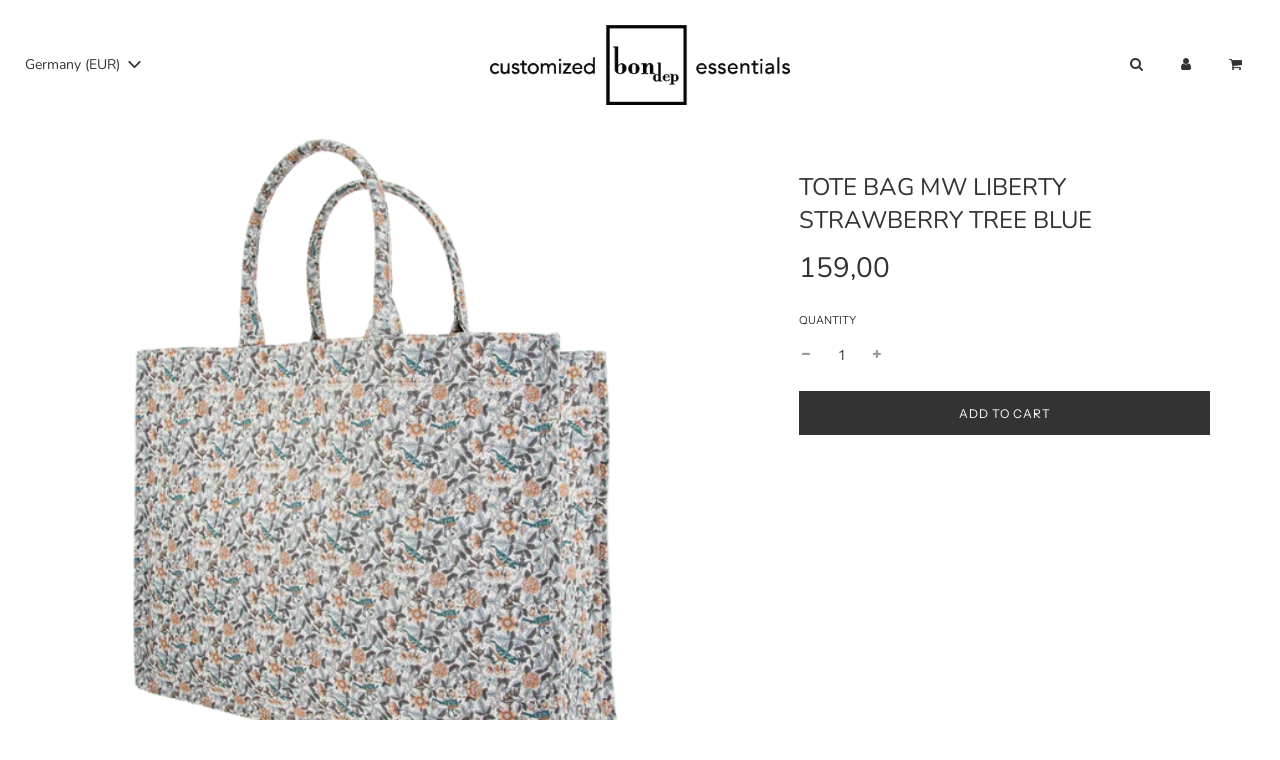

--- FILE ---
content_type: text/html; charset=utf-8
request_url: https://customized.bondep.com/products/25905
body_size: 22097
content:
<!doctype html>
<html class="no-js" lang="en">
<head>
  <!-- Basic page needs ================================================== -->
  <meta charset="utf-8"><meta http-equiv="X-UA-Compatible" content="IE=edge">

  <link rel="preconnect" href="https://cdn.shopify.com" crossorigin><link rel="preconnect" href="https://fonts.shopifycdn.com" crossorigin><link rel="preload" href="//customized.bondep.com/cdn/shop/t/11/assets/theme.min.css?v=105163043433140054281652973934" as="style" />
  <link rel="preload" href="//customized.bondep.com/cdn/shop/t/11/assets/font-awesome.min.css?v=67234577834381952701652973906" as="style" onload="this.onload=null;this.rel='stylesheet'"/>
  <link rel="preload" href="//customized.bondep.com/cdn/shop/t/11/assets/swiper.min.css?v=88091268259482038431652973931" as="style" onload="this.onload=null;this.rel='stylesheet'"/>
  <link rel="preload" href="//customized.bondep.com/cdn/shop/t/11/assets/custom.css?v=107917722902441153051653462970" as="style" onload="this.onload=null;this.rel='stylesheet'"/>

  

  

  
<link rel="preload" as="font" href="//customized.bondep.com/cdn/fonts/nunito/nunito_n4.fc49103dc396b42cae9460289072d384b6c6eb63.woff2" type="font/woff2" crossorigin><link rel="preload" as="font" href="//customized.bondep.com/cdn/fonts/instrument_sans/instrumentsans_n4.db86542ae5e1596dbdb28c279ae6c2086c4c5bfa.woff2" type="font/woff2" crossorigin><link rel="preload" as="font" href="//customized.bondep.com/cdn/fonts/nunito/nunito_n4.fc49103dc396b42cae9460289072d384b6c6eb63.woff2" type="font/woff2" crossorigin><!-- Title and description ================================================== -->
  <title>
    TOTE BAG MW LIBERTY STRAWBERRY TREE BLUE &ndash; Bon Dep Customized Europe
  </title>

  
    <meta name="description" content="Tote bag from Bon Dep Essentials Made with Liberty fabrics, Tana Lawn 100% cotton.Size W 43 x H 34 x D 16 cm">
  

  <!-- Helpers ================================================== -->
  <!-- /snippets/social-meta-tags.liquid -->


<meta property="og:site_name" content="Bon Dep Customized Europe">
<meta property="og:url" content="https://customized.bondep.com/products/25905">
<meta property="og:title" content="TOTE BAG MW LIBERTY STRAWBERRY TREE BLUE">
<meta property="og:type" content="product">
<meta property="og:description" content="Tote bag from Bon Dep Essentials Made with Liberty fabrics, Tana Lawn 100% cotton.Size W 43 x H 34 x D 16 cm">

  <meta property="og:price:amount" content="159,00">
  <meta property="og:price:currency" content="EUR">

<meta property="og:image" content="http://customized.bondep.com/cdn/shop/products/5905_1_1200x1200.png?v=1659600175"><meta property="og:image" content="http://customized.bondep.com/cdn/shop/products/5905_2_1200x1200.png?v=1659600175">
<meta property="og:image:alt" content="Image of Tote bag mw Liberty Strawberry Tree blue from Bon Dep Essentials"><meta property="og:image:alt" content="TOTE BAG MW LIBERTY STRAWBERRY TREE BLUE">
<meta property="og:image:secure_url" content="https://customized.bondep.com/cdn/shop/products/5905_1_1200x1200.png?v=1659600175"><meta property="og:image:secure_url" content="https://customized.bondep.com/cdn/shop/products/5905_2_1200x1200.png?v=1659600175">


  <meta name="twitter:site" content="@">

<meta name="twitter:card" content="summary_large_image">
<meta name="twitter:title" content="TOTE BAG MW LIBERTY STRAWBERRY TREE BLUE">
<meta name="twitter:description" content="Tote bag from Bon Dep Essentials Made with Liberty fabrics, Tana Lawn 100% cotton.Size W 43 x H 34 x D 16 cm">

  <link rel="canonical" href="https://customized.bondep.com/products/25905"/>
  <meta name="viewport" content="width=device-width, initial-scale=1, shrink-to-fit=no">
  <meta name="theme-color" content="#333">

  <!-- CSS ================================================== -->
  <style>
/*============================================================================
  #Typography
==============================================================================*/





@font-face {
  font-family: Nunito;
  font-weight: 400;
  font-style: normal;
  font-display: swap;
  src: url("//customized.bondep.com/cdn/fonts/nunito/nunito_n4.fc49103dc396b42cae9460289072d384b6c6eb63.woff2") format("woff2"),
       url("//customized.bondep.com/cdn/fonts/nunito/nunito_n4.5d26d13beeac3116db2479e64986cdeea4c8fbdd.woff") format("woff");
}

@font-face {
  font-family: "Instrument Sans";
  font-weight: 400;
  font-style: normal;
  font-display: swap;
  src: url("//customized.bondep.com/cdn/fonts/instrument_sans/instrumentsans_n4.db86542ae5e1596dbdb28c279ae6c2086c4c5bfa.woff2") format("woff2"),
       url("//customized.bondep.com/cdn/fonts/instrument_sans/instrumentsans_n4.510f1b081e58d08c30978f465518799851ef6d8b.woff") format("woff");
}

@font-face {
  font-family: Nunito;
  font-weight: 400;
  font-style: normal;
  font-display: swap;
  src: url("//customized.bondep.com/cdn/fonts/nunito/nunito_n4.fc49103dc396b42cae9460289072d384b6c6eb63.woff2") format("woff2"),
       url("//customized.bondep.com/cdn/fonts/nunito/nunito_n4.5d26d13beeac3116db2479e64986cdeea4c8fbdd.woff") format("woff");
}


  @font-face {
  font-family: Nunito;
  font-weight: 700;
  font-style: normal;
  font-display: swap;
  src: url("//customized.bondep.com/cdn/fonts/nunito/nunito_n7.37cf9b8cf43b3322f7e6e13ad2aad62ab5dc9109.woff2") format("woff2"),
       url("//customized.bondep.com/cdn/fonts/nunito/nunito_n7.45cfcfadc6630011252d54d5f5a2c7c98f60d5de.woff") format("woff");
}




  @font-face {
  font-family: "Instrument Sans";
  font-weight: 700;
  font-style: normal;
  font-display: swap;
  src: url("//customized.bondep.com/cdn/fonts/instrument_sans/instrumentsans_n7.e4ad9032e203f9a0977786c356573ced65a7419a.woff2") format("woff2"),
       url("//customized.bondep.com/cdn/fonts/instrument_sans/instrumentsans_n7.b9e40f166fb7639074ba34738101a9d2990bb41a.woff") format("woff");
}




  @font-face {
  font-family: "Instrument Sans";
  font-weight: 400;
  font-style: italic;
  font-display: swap;
  src: url("//customized.bondep.com/cdn/fonts/instrument_sans/instrumentsans_i4.028d3c3cd8d085648c808ceb20cd2fd1eb3560e5.woff2") format("woff2"),
       url("//customized.bondep.com/cdn/fonts/instrument_sans/instrumentsans_i4.7e90d82df8dee29a99237cd19cc529d2206706a2.woff") format("woff");
}




  @font-face {
  font-family: "Instrument Sans";
  font-weight: 700;
  font-style: italic;
  font-display: swap;
  src: url("//customized.bondep.com/cdn/fonts/instrument_sans/instrumentsans_i7.d6063bb5d8f9cbf96eace9e8801697c54f363c6a.woff2") format("woff2"),
       url("//customized.bondep.com/cdn/fonts/instrument_sans/instrumentsans_i7.ce33afe63f8198a3ac4261b826b560103542cd36.woff") format("woff");
}



/*============================================================================
  #General Variables
==============================================================================*/

:root {

  --font-weight-normal: 400;
  --font-weight-bold: 700;
  --font-weight-header-bold: 700;

  --header-font-stack: Nunito, sans-serif;
  --header-font-weight: 400;
  --header-font-style: normal;
  --header-text-size: 20;
  --header-text-size-px: 20px;

  --header-font-case: uppercase;
  --header-font-size: 14;
  --header-font-size-px: 14px;

  --heading-spacing: 0px;
  --heading-font-case: uppercase;
  --heading-font-stack: FontDrop;

  --body-font-stack: "Instrument Sans", sans-serif;
  --body-font-weight: 400;
  --body-font-style: normal;

  --navigation-font-stack: Nunito, sans-serif;
  --navigation-font-weight: 400;
  --navigation-font-style: normal;

  --base-font-size-int: 14;
  --base-font-size: 14px;

  --body-font-size-12-to-em: 0.86em;
  --body-font-size-14-to-em: 1.0em;
  --body-font-size-16-to-em: 1.14em;
  --body-font-size-18-to-em: 1.29em;
  --body-font-size-20-to-em: 1.43em;
  --body-font-size-22-to-em: 1.57em;
  --body-font-size-24-to-em: 1.71em;
  --body-font-size-28-to-em: 2.0em;
  --body-font-size-36-to-em: 2.57em;

  --sale-badge-color: #373737;
  --sold-out-badge-color: #000;
  --badge-font-color: #fff;

  --primary-btn-text-color: #fff;
  --primary-btn-bg-color: #333;
  --primary-btn-bg-color-lighten50: #b3b3b3;
  --primary-btn-bg-color-opacity50: rgba(51, 51, 51, 0.5);
  --primary-btn-bg-hover-color: #4e4e4e;
  --primary-btn-text-hover-color: #eeeeee;

  --button-text-case: uppercase;
  --button-font-size: 12;
  --button-font-size-px: 12px;

  --secondary-btn-text-color: #fff;
  --secondary-btn-bg-color: #818181;
  --secondary-btn-bg-color-lighten: #b4b4b4;
  --secondary-btn-bg-hover-color: #4e4e4e;
  --secondary-btn-bg-text-hover-color: #fff;

  

  
    --alt-btn-font-style: normal;
    --alt-btn-font-weight: 400;
    

  --text-color: #333;
  --text-color-lighten5: #404040;
  --text-color-lighten70: #e6e6e6;
  --text-color-transparent05: rgba(51, 51, 51, 0.05);
  --text-color-transparent15: rgba(51, 51, 51, 0.15);
  --text-color-transparent5: rgba(51, 51, 51, 0.5);
  --text-color-transparent6: rgba(51, 51, 51, 0.6);
  --text-color-transparent7: rgba(51, 51, 51, 0.7);
  --text-color-transparent8: rgba(51, 51, 51, 0.8);

  --product-page-font-size: 24;
  --product-page-font-size-px: 24px;
  --product-page-font-case: normal;

  
  --product-page-font-weight: 500;
  

  --link-color: #333;
  --on-sale-color: #373737;

  --body-color: #fff;
  --body-color-darken10: #e6e6e6;
  --body-color-transparent00: rgba(255, 255, 255, 0);
  --body-color-transparent90: rgba(255, 255, 255, 0.9);

  --body-secondary-color: #fff;
  --body-secondary-color-transparent00: rgba(255, 255, 255, 0);
  --body-secondary-color-darken05: #f2f2f2;

  --color-primary-background: #fff;
  --color-primary-background-rgb: 255, 255, 255;
  --color-secondary-background: #fff;

  --cart-background-color: #ffffff;

  --border-color: rgba(51, 51, 51, 0.5);
  --border-color-darken10: #1a1a1a;

  --header-color: #fff;
  --header-color-darken5: #f2f2f2;
  --header-color-lighten5: #ffffff;

  --header-border-color: rgba(0,0,0,0);

  --announcement-text-size: 14px;
  --announcement-text-spacing: 1px;
  --announcement-text-case: none;

  
      --announcement-font-style: normal;
      --announcement-font-weight: 400;
    

  --logo-font-size: 18px;

  --overlay-header-text-color: #fff;
  --nav-text-color: #333;
  --nav-text-hover: #BEBEBE;

  --color-scheme-light-background: #f1f2f3;
  --color-scheme-light-background-lighten5: #ffffff;
  --color-scheme-light-text: #414141;
  --color-scheme-light-text-transparent60: rgba(65, 65, 65, 0.6);

  --color-scheme-feature-background: #5e5e5e;
  --color-scheme-feature-background-lighten5: #6b6b6b;
  --color-scheme-feature-text: #ffffff;
  --color-scheme-feature-text-transparent60: rgba(255, 255, 255, 0.6);

  --homepage-sections-accent-secondary-color-transparent60: rgba(255, 255, 255, 0.6);

  --color-scheme-dark-background: #333333;
  --color-scheme-dark-text: #fff;
  --color-scheme-dark-text-transparent60: rgba(255, 255, 255, 0.6);

  --filter-bg-color: rgba(51, 51, 51, 0.1);

  --color-footer-bg: #eeeeee;
  --color-footer-bg-darken5: #e1e1e1;
  --color-footer-text: #333333;
  --color-footer-text-darken10: #1a1a1a;
  --color-footer-border: rgba(51, 51, 51, 0.1);

  --popup-text-color: #000;
  --popup-text-color-lighten10: #1a1a1a;
  --popup-bg-color: #fff;

  --menu-drawer-color: #fff;
  --menu-drawer-color-darken5: #f2f2f2;
  --menu-drawer-text-color: #333;
  --menu-drawer-border-color: rgba(51, 51, 51, 0.1);
  --menu-drawer-text-hover-color: #9F9F9F;

  --cart-drawer-color: #fff;
  --cart-drawer-text-color: #333;
  --cart-drawer-text-color-lighten10: #4d4d4d;
  --cart-drawer-border-color: rgba(51, 51, 51, 0.5);

  --fancybox-overlay: url('//customized.bondep.com/cdn/shop/t/11/assets/fancybox_overlay.png?v=61793926319831825281652973903');

  /* Shop Pay Installments variables */
  --color-body: #fff;
  --color-bg: #fff;
}
</style>

  <style data-shopify>
    *,
    *::before,
    *::after {
      box-sizing: inherit;
    }

    html {
      box-sizing: border-box;
      background-color: var(--body-color);
      height: 100%;
      margin: 0;
    }

    body {
      background-color: var(--body-color);
      min-height: 100%;
      margin: 0;
      display: grid;
      grid-template-rows: auto auto 1fr auto;
      grid-template-columns: 100%;
    }

    .sr-only {
      position: absolute;
      width: 1px;
      height: 1px;
      padding: 0;
      margin: -1px;
      overflow: hidden;
      clip: rect(0, 0, 0, 0);
      border: 0;
    }

    .sr-only-focusable:active, .sr-only-focusable:focus {
      position: static;
      width: auto;
      height: auto;
      margin: 0;
      overflow: visible;
      clip: auto;
    }
  	#verifyCustomersStyles, #verifyCustomersConfigStyles {
  		position:absolute;
  	}
  </style>

  <!-- Header hook for plugins ================================================== -->
  <script>window.performance && window.performance.mark && window.performance.mark('shopify.content_for_header.start');</script><meta id="shopify-digital-wallet" name="shopify-digital-wallet" content="/60745384164/digital_wallets/dialog">
<link rel="alternate" type="application/json+oembed" href="https://customized.bondep.com/products/25905.oembed">
<script async="async" src="/checkouts/internal/preloads.js?locale=en-DE"></script>
<script id="shopify-features" type="application/json">{"accessToken":"003a81cac061d7b31ffa561b7c5c9338","betas":["rich-media-storefront-analytics"],"domain":"customized.bondep.com","predictiveSearch":true,"shopId":60745384164,"locale":"en"}</script>
<script>var Shopify = Shopify || {};
Shopify.shop = "newcustomized.myshopify.com";
Shopify.locale = "en";
Shopify.currency = {"active":"EUR","rate":"1.0"};
Shopify.country = "DE";
Shopify.theme = {"name":"ITG WORK Updated copy of Flow","id":132776132836,"schema_name":"Flow","schema_version":"31.0.3","theme_store_id":801,"role":"main"};
Shopify.theme.handle = "null";
Shopify.theme.style = {"id":null,"handle":null};
Shopify.cdnHost = "customized.bondep.com/cdn";
Shopify.routes = Shopify.routes || {};
Shopify.routes.root = "/";</script>
<script type="module">!function(o){(o.Shopify=o.Shopify||{}).modules=!0}(window);</script>
<script>!function(o){function n(){var o=[];function n(){o.push(Array.prototype.slice.apply(arguments))}return n.q=o,n}var t=o.Shopify=o.Shopify||{};t.loadFeatures=n(),t.autoloadFeatures=n()}(window);</script>
<script id="shop-js-analytics" type="application/json">{"pageType":"product"}</script>
<script defer="defer" async type="module" src="//customized.bondep.com/cdn/shopifycloud/shop-js/modules/v2/client.init-shop-cart-sync_BT-GjEfc.en.esm.js"></script>
<script defer="defer" async type="module" src="//customized.bondep.com/cdn/shopifycloud/shop-js/modules/v2/chunk.common_D58fp_Oc.esm.js"></script>
<script defer="defer" async type="module" src="//customized.bondep.com/cdn/shopifycloud/shop-js/modules/v2/chunk.modal_xMitdFEc.esm.js"></script>
<script type="module">
  await import("//customized.bondep.com/cdn/shopifycloud/shop-js/modules/v2/client.init-shop-cart-sync_BT-GjEfc.en.esm.js");
await import("//customized.bondep.com/cdn/shopifycloud/shop-js/modules/v2/chunk.common_D58fp_Oc.esm.js");
await import("//customized.bondep.com/cdn/shopifycloud/shop-js/modules/v2/chunk.modal_xMitdFEc.esm.js");

  window.Shopify.SignInWithShop?.initShopCartSync?.({"fedCMEnabled":true,"windoidEnabled":true});

</script>
<script id="__st">var __st={"a":60745384164,"offset":3600,"reqid":"8dcaece6-cf86-4f99-ac3d-ebd19d9da1f2-1769340567","pageurl":"customized.bondep.com\/products\/25905","u":"af03d8ac6556","p":"product","rtyp":"product","rid":7747428188388};</script>
<script>window.ShopifyPaypalV4VisibilityTracking = true;</script>
<script id="captcha-bootstrap">!function(){'use strict';const t='contact',e='account',n='new_comment',o=[[t,t],['blogs',n],['comments',n],[t,'customer']],c=[[e,'customer_login'],[e,'guest_login'],[e,'recover_customer_password'],[e,'create_customer']],r=t=>t.map((([t,e])=>`form[action*='/${t}']:not([data-nocaptcha='true']) input[name='form_type'][value='${e}']`)).join(','),a=t=>()=>t?[...document.querySelectorAll(t)].map((t=>t.form)):[];function s(){const t=[...o],e=r(t);return a(e)}const i='password',u='form_key',d=['recaptcha-v3-token','g-recaptcha-response','h-captcha-response',i],f=()=>{try{return window.sessionStorage}catch{return}},m='__shopify_v',_=t=>t.elements[u];function p(t,e,n=!1){try{const o=window.sessionStorage,c=JSON.parse(o.getItem(e)),{data:r}=function(t){const{data:e,action:n}=t;return t[m]||n?{data:e,action:n}:{data:t,action:n}}(c);for(const[e,n]of Object.entries(r))t.elements[e]&&(t.elements[e].value=n);n&&o.removeItem(e)}catch(o){console.error('form repopulation failed',{error:o})}}const l='form_type',E='cptcha';function T(t){t.dataset[E]=!0}const w=window,h=w.document,L='Shopify',v='ce_forms',y='captcha';let A=!1;((t,e)=>{const n=(g='f06e6c50-85a8-45c8-87d0-21a2b65856fe',I='https://cdn.shopify.com/shopifycloud/storefront-forms-hcaptcha/ce_storefront_forms_captcha_hcaptcha.v1.5.2.iife.js',D={infoText:'Protected by hCaptcha',privacyText:'Privacy',termsText:'Terms'},(t,e,n)=>{const o=w[L][v],c=o.bindForm;if(c)return c(t,g,e,D).then(n);var r;o.q.push([[t,g,e,D],n]),r=I,A||(h.body.append(Object.assign(h.createElement('script'),{id:'captcha-provider',async:!0,src:r})),A=!0)});var g,I,D;w[L]=w[L]||{},w[L][v]=w[L][v]||{},w[L][v].q=[],w[L][y]=w[L][y]||{},w[L][y].protect=function(t,e){n(t,void 0,e),T(t)},Object.freeze(w[L][y]),function(t,e,n,w,h,L){const[v,y,A,g]=function(t,e,n){const i=e?o:[],u=t?c:[],d=[...i,...u],f=r(d),m=r(i),_=r(d.filter((([t,e])=>n.includes(e))));return[a(f),a(m),a(_),s()]}(w,h,L),I=t=>{const e=t.target;return e instanceof HTMLFormElement?e:e&&e.form},D=t=>v().includes(t);t.addEventListener('submit',(t=>{const e=I(t);if(!e)return;const n=D(e)&&!e.dataset.hcaptchaBound&&!e.dataset.recaptchaBound,o=_(e),c=g().includes(e)&&(!o||!o.value);(n||c)&&t.preventDefault(),c&&!n&&(function(t){try{if(!f())return;!function(t){const e=f();if(!e)return;const n=_(t);if(!n)return;const o=n.value;o&&e.removeItem(o)}(t);const e=Array.from(Array(32),(()=>Math.random().toString(36)[2])).join('');!function(t,e){_(t)||t.append(Object.assign(document.createElement('input'),{type:'hidden',name:u})),t.elements[u].value=e}(t,e),function(t,e){const n=f();if(!n)return;const o=[...t.querySelectorAll(`input[type='${i}']`)].map((({name:t})=>t)),c=[...d,...o],r={};for(const[a,s]of new FormData(t).entries())c.includes(a)||(r[a]=s);n.setItem(e,JSON.stringify({[m]:1,action:t.action,data:r}))}(t,e)}catch(e){console.error('failed to persist form',e)}}(e),e.submit())}));const S=(t,e)=>{t&&!t.dataset[E]&&(n(t,e.some((e=>e===t))),T(t))};for(const o of['focusin','change'])t.addEventListener(o,(t=>{const e=I(t);D(e)&&S(e,y())}));const B=e.get('form_key'),M=e.get(l),P=B&&M;t.addEventListener('DOMContentLoaded',(()=>{const t=y();if(P)for(const e of t)e.elements[l].value===M&&p(e,B);[...new Set([...A(),...v().filter((t=>'true'===t.dataset.shopifyCaptcha))])].forEach((e=>S(e,t)))}))}(h,new URLSearchParams(w.location.search),n,t,e,['guest_login'])})(!1,!0)}();</script>
<script integrity="sha256-4kQ18oKyAcykRKYeNunJcIwy7WH5gtpwJnB7kiuLZ1E=" data-source-attribution="shopify.loadfeatures" defer="defer" src="//customized.bondep.com/cdn/shopifycloud/storefront/assets/storefront/load_feature-a0a9edcb.js" crossorigin="anonymous"></script>
<script data-source-attribution="shopify.dynamic_checkout.dynamic.init">var Shopify=Shopify||{};Shopify.PaymentButton=Shopify.PaymentButton||{isStorefrontPortableWallets:!0,init:function(){window.Shopify.PaymentButton.init=function(){};var t=document.createElement("script");t.src="https://customized.bondep.com/cdn/shopifycloud/portable-wallets/latest/portable-wallets.en.js",t.type="module",document.head.appendChild(t)}};
</script>
<script data-source-attribution="shopify.dynamic_checkout.buyer_consent">
  function portableWalletsHideBuyerConsent(e){var t=document.getElementById("shopify-buyer-consent"),n=document.getElementById("shopify-subscription-policy-button");t&&n&&(t.classList.add("hidden"),t.setAttribute("aria-hidden","true"),n.removeEventListener("click",e))}function portableWalletsShowBuyerConsent(e){var t=document.getElementById("shopify-buyer-consent"),n=document.getElementById("shopify-subscription-policy-button");t&&n&&(t.classList.remove("hidden"),t.removeAttribute("aria-hidden"),n.addEventListener("click",e))}window.Shopify?.PaymentButton&&(window.Shopify.PaymentButton.hideBuyerConsent=portableWalletsHideBuyerConsent,window.Shopify.PaymentButton.showBuyerConsent=portableWalletsShowBuyerConsent);
</script>
<script data-source-attribution="shopify.dynamic_checkout.cart.bootstrap">document.addEventListener("DOMContentLoaded",(function(){function t(){return document.querySelector("shopify-accelerated-checkout-cart, shopify-accelerated-checkout")}if(t())Shopify.PaymentButton.init();else{new MutationObserver((function(e,n){t()&&(Shopify.PaymentButton.init(),n.disconnect())})).observe(document.body,{childList:!0,subtree:!0})}}));
</script>

<script>window.performance && window.performance.mark && window.performance.mark('shopify.content_for_header.end');</script>

  

  

  <script>document.documentElement.className = document.documentElement.className.replace('no-js', 'js');</script>
<script>
var pplr_cart = {"note":null,"attributes":{},"original_total_price":0,"total_price":0,"total_discount":0,"total_weight":0.0,"item_count":0,"items":[],"requires_shipping":false,"currency":"EUR","items_subtotal_price":0,"cart_level_discount_applications":[],"checkout_charge_amount":0};
var pplr_shop_currency = "EUR";
var pplr_enabled_currencies_size = 6;
var pplr_money_formate = "\u003cspan class=hidePrice\u003e{{amount_with_comma_separator}}\u003c\/span\u003e";
var pplr_manual_theme_selector=["CartCount span","tr:has([name*=updates]) , .cart-row","tr img:first",".line-item__title, .meta span , .cart--item__property",".pplr_item_price , .cart-sale-price--with-discount .money",".pplr_item_line_price , .cart__subtotal .money , .cart-total-label .money",".pplr_item_remove",".pplr_item_update",".pplr_subtotal_price , .cart--subtotal .money","form[action*=cart] [name=checkout]","Click To View Image","0","Discount Code {{ code }} is invalid","Discount code","Apply",".SomeClass","Subtotal","Shipping","EST. TOTAL"];
</script>
<script async src="//cdn-zeptoapps.com/product-personalizer/pplr_common.js?v=25" ></script><!-- BEGIN app block: shopify://apps/zepto-product-personalizer/blocks/product_personalizer_main/7411210d-7b32-4c09-9455-e129e3be4729 --><!-- BEGIN app snippet: product-personalizer -->



  
 
 


<style>.pplr_add_to_cart{display:none !important;}</style><div id="pplr-7747428188388" data-id="7747428188388" class="product-personalizer" data-handle="25905"></div>
  
<script type='text/javascript'>
  window.pplr_variant_product = [];
  
  
  
  
  window.pplr_inv_product = [];
   
  if (typeof product_personalizer == 'undefined') {
  var product_personalizer = {"cstmfy_req":"1"};
  }
  if (typeof pplr_product == 'undefined') {
    var pplr_product = {"id":7747428188388,"title":"TOTE BAG MW LIBERTY STRAWBERRY TREE BLUE","handle":"25905","description":"\u003ch4\u003e\u003cspan data-mce-fragment=\"1\"\u003eTote bag from Bon Dep Essentials\u003c\/span\u003e\u003c\/h4\u003e\n\u003cp\u003e\u003cspan data-mce-fragment=\"1\"\u003eMade with Liberty fabrics, Tana Lawn 100% cotton.\u003c\/span\u003e\u003cbr\u003eSize W 43 x H 34 x D 16 cm\u003c\/p\u003e","published_at":"2022-08-12T14:56:47+02:00","created_at":"2022-08-04T10:02:55+02:00","vendor":"Bon Dep Essentials","type":"Tote bags","tags":["Category_Tote bag","Crafted_Made with Liberty fabrics","Option personal embroidery_Yes"],"price":15900,"price_min":15900,"price_max":15900,"available":true,"price_varies":false,"compare_at_price":null,"compare_at_price_min":0,"compare_at_price_max":0,"compare_at_price_varies":false,"variants":[{"id":43232273137892,"title":"Default Title","option1":"Default Title","option2":null,"option3":null,"sku":"25905","requires_shipping":true,"taxable":true,"featured_image":null,"available":true,"name":"TOTE BAG MW LIBERTY STRAWBERRY TREE BLUE","public_title":null,"options":["Default Title"],"price":15900,"weight":0,"compare_at_price":null,"inventory_management":"shopify","barcode":"7072684059059","requires_selling_plan":false,"selling_plan_allocations":[],"quantity_rule":{"min":1,"max":null,"increment":1}}],"images":["\/\/customized.bondep.com\/cdn\/shop\/products\/5905_1.png?v=1659600175","\/\/customized.bondep.com\/cdn\/shop\/products\/5905_2.png?v=1659600175"],"featured_image":"\/\/customized.bondep.com\/cdn\/shop\/products\/5905_1.png?v=1659600175","options":["Title"],"media":[{"alt":"Image of Tote bag mw Liberty Strawberry Tree blue from Bon Dep Essentials","id":31323250688228,"position":1,"preview_image":{"aspect_ratio":1.0,"height":1800,"width":1800,"src":"\/\/customized.bondep.com\/cdn\/shop\/products\/5905_1.png?v=1659600175"},"aspect_ratio":1.0,"height":1800,"media_type":"image","src":"\/\/customized.bondep.com\/cdn\/shop\/products\/5905_1.png?v=1659600175","width":1800},{"alt":null,"id":31323250720996,"position":2,"preview_image":{"aspect_ratio":1.0,"height":1800,"width":1800,"src":"\/\/customized.bondep.com\/cdn\/shop\/products\/5905_2.png?v=1659600175"},"aspect_ratio":1.0,"height":1800,"media_type":"image","src":"\/\/customized.bondep.com\/cdn\/shop\/products\/5905_2.png?v=1659600175","width":1800}],"requires_selling_plan":false,"selling_plan_groups":[],"content":"\u003ch4\u003e\u003cspan data-mce-fragment=\"1\"\u003eTote bag from Bon Dep Essentials\u003c\/span\u003e\u003c\/h4\u003e\n\u003cp\u003e\u003cspan data-mce-fragment=\"1\"\u003eMade with Liberty fabrics, Tana Lawn 100% cotton.\u003c\/span\u003e\u003cbr\u003eSize W 43 x H 34 x D 16 cm\u003c\/p\u003e"};
  }
  if (typeof pplr_shop_currency == 'undefined') {
  var pplr_shop_currency = "EUR";
  }
  if (typeof pplr_enabled_currencies_size == 'undefined') {
    var pplr_enabled_currencies_size = 6;
  }
  if (typeof pplr_money_formate == 'undefined') {
  var pplr_money_formate = "\u003cspan class=hidePrice\u003e{{amount_with_comma_separator}}\u003c\/span\u003e";
  }
  if (typeof pplr_script_loaded == "undefined") {
    var pplr_script_loaded = true;
    var loadScript_p = function(url, callback) {
    var script = document.createElement("script")
    script.type = "text/javascript";
    script.setAttribute("defer", "defer");
    if (script.readyState) {
      script.onreadystatechange = function() {
        if (script.readyState == "loaded" ||
            script.readyState == "complete") {
          script.onreadystatechange = null;
          callback();
        }
      };
    } else {
      script.onload = function() {
        callback();
      };
    }
    script.src = url;
    document.getElementsByTagName("head")[0].appendChild(script);
  };
  if(product_personalizer['cstmfy_req']>0){
      loadScript_p('//cdn-zeptoapps.com/product-personalizer/canvas-script.php?shop=newcustomized.myshopify.com&prid=7747428188388&kkr=tomato', function() {})
    }
  }
</script>

<!-- END app snippet -->
<!-- BEGIN app snippet: zepto_common --><script>
var pplr_cart = {"note":null,"attributes":{},"original_total_price":0,"total_price":0,"total_discount":0,"total_weight":0.0,"item_count":0,"items":[],"requires_shipping":false,"currency":"EUR","items_subtotal_price":0,"cart_level_discount_applications":[],"checkout_charge_amount":0};
var pplr_shop_currency = "EUR";
var pplr_enabled_currencies_size = 6;
var pplr_money_formate = "\u003cspan class=hidePrice\u003e{{amount_with_comma_separator}}\u003c\/span\u003e";
var pplr_manual_theme_selector=["CartCount span","tr:has([name*=updates]) , .cart-row","tr img:first",".line-item__title, .meta span , .cart--item__property",".pplr_item_price , .cart-sale-price--with-discount .money",".pplr_item_line_price , .cart__subtotal .money , .cart-total-label .money",".pplr_item_remove",".pplr_item_update",".pplr_subtotal_price , .cart--subtotal .money","form[action*=cart] [name=checkout]","Click To View Image","0","Discount Code {{ code }} is invalid","Discount code","Apply",".SomeClass","Subtotal","Shipping","EST. TOTAL"];
</script>
<script defer src="//cdn-zeptoapps.com/product-personalizer/pplr_common.js?v=25" ></script><!-- END app snippet -->

<!-- END app block --><link href="https://monorail-edge.shopifysvc.com" rel="dns-prefetch">
<script>(function(){if ("sendBeacon" in navigator && "performance" in window) {try {var session_token_from_headers = performance.getEntriesByType('navigation')[0].serverTiming.find(x => x.name == '_s').description;} catch {var session_token_from_headers = undefined;}var session_cookie_matches = document.cookie.match(/_shopify_s=([^;]*)/);var session_token_from_cookie = session_cookie_matches && session_cookie_matches.length === 2 ? session_cookie_matches[1] : "";var session_token = session_token_from_headers || session_token_from_cookie || "";function handle_abandonment_event(e) {var entries = performance.getEntries().filter(function(entry) {return /monorail-edge.shopifysvc.com/.test(entry.name);});if (!window.abandonment_tracked && entries.length === 0) {window.abandonment_tracked = true;var currentMs = Date.now();var navigation_start = performance.timing.navigationStart;var payload = {shop_id: 60745384164,url: window.location.href,navigation_start,duration: currentMs - navigation_start,session_token,page_type: "product"};window.navigator.sendBeacon("https://monorail-edge.shopifysvc.com/v1/produce", JSON.stringify({schema_id: "online_store_buyer_site_abandonment/1.1",payload: payload,metadata: {event_created_at_ms: currentMs,event_sent_at_ms: currentMs}}));}}window.addEventListener('pagehide', handle_abandonment_event);}}());</script>
<script id="web-pixels-manager-setup">(function e(e,d,r,n,o){if(void 0===o&&(o={}),!Boolean(null===(a=null===(i=window.Shopify)||void 0===i?void 0:i.analytics)||void 0===a?void 0:a.replayQueue)){var i,a;window.Shopify=window.Shopify||{};var t=window.Shopify;t.analytics=t.analytics||{};var s=t.analytics;s.replayQueue=[],s.publish=function(e,d,r){return s.replayQueue.push([e,d,r]),!0};try{self.performance.mark("wpm:start")}catch(e){}var l=function(){var e={modern:/Edge?\/(1{2}[4-9]|1[2-9]\d|[2-9]\d{2}|\d{4,})\.\d+(\.\d+|)|Firefox\/(1{2}[4-9]|1[2-9]\d|[2-9]\d{2}|\d{4,})\.\d+(\.\d+|)|Chrom(ium|e)\/(9{2}|\d{3,})\.\d+(\.\d+|)|(Maci|X1{2}).+ Version\/(15\.\d+|(1[6-9]|[2-9]\d|\d{3,})\.\d+)([,.]\d+|)( \(\w+\)|)( Mobile\/\w+|) Safari\/|Chrome.+OPR\/(9{2}|\d{3,})\.\d+\.\d+|(CPU[ +]OS|iPhone[ +]OS|CPU[ +]iPhone|CPU IPhone OS|CPU iPad OS)[ +]+(15[._]\d+|(1[6-9]|[2-9]\d|\d{3,})[._]\d+)([._]\d+|)|Android:?[ /-](13[3-9]|1[4-9]\d|[2-9]\d{2}|\d{4,})(\.\d+|)(\.\d+|)|Android.+Firefox\/(13[5-9]|1[4-9]\d|[2-9]\d{2}|\d{4,})\.\d+(\.\d+|)|Android.+Chrom(ium|e)\/(13[3-9]|1[4-9]\d|[2-9]\d{2}|\d{4,})\.\d+(\.\d+|)|SamsungBrowser\/([2-9]\d|\d{3,})\.\d+/,legacy:/Edge?\/(1[6-9]|[2-9]\d|\d{3,})\.\d+(\.\d+|)|Firefox\/(5[4-9]|[6-9]\d|\d{3,})\.\d+(\.\d+|)|Chrom(ium|e)\/(5[1-9]|[6-9]\d|\d{3,})\.\d+(\.\d+|)([\d.]+$|.*Safari\/(?![\d.]+ Edge\/[\d.]+$))|(Maci|X1{2}).+ Version\/(10\.\d+|(1[1-9]|[2-9]\d|\d{3,})\.\d+)([,.]\d+|)( \(\w+\)|)( Mobile\/\w+|) Safari\/|Chrome.+OPR\/(3[89]|[4-9]\d|\d{3,})\.\d+\.\d+|(CPU[ +]OS|iPhone[ +]OS|CPU[ +]iPhone|CPU IPhone OS|CPU iPad OS)[ +]+(10[._]\d+|(1[1-9]|[2-9]\d|\d{3,})[._]\d+)([._]\d+|)|Android:?[ /-](13[3-9]|1[4-9]\d|[2-9]\d{2}|\d{4,})(\.\d+|)(\.\d+|)|Mobile Safari.+OPR\/([89]\d|\d{3,})\.\d+\.\d+|Android.+Firefox\/(13[5-9]|1[4-9]\d|[2-9]\d{2}|\d{4,})\.\d+(\.\d+|)|Android.+Chrom(ium|e)\/(13[3-9]|1[4-9]\d|[2-9]\d{2}|\d{4,})\.\d+(\.\d+|)|Android.+(UC? ?Browser|UCWEB|U3)[ /]?(15\.([5-9]|\d{2,})|(1[6-9]|[2-9]\d|\d{3,})\.\d+)\.\d+|SamsungBrowser\/(5\.\d+|([6-9]|\d{2,})\.\d+)|Android.+MQ{2}Browser\/(14(\.(9|\d{2,})|)|(1[5-9]|[2-9]\d|\d{3,})(\.\d+|))(\.\d+|)|K[Aa][Ii]OS\/(3\.\d+|([4-9]|\d{2,})\.\d+)(\.\d+|)/},d=e.modern,r=e.legacy,n=navigator.userAgent;return n.match(d)?"modern":n.match(r)?"legacy":"unknown"}(),u="modern"===l?"modern":"legacy",c=(null!=n?n:{modern:"",legacy:""})[u],f=function(e){return[e.baseUrl,"/wpm","/b",e.hashVersion,"modern"===e.buildTarget?"m":"l",".js"].join("")}({baseUrl:d,hashVersion:r,buildTarget:u}),m=function(e){var d=e.version,r=e.bundleTarget,n=e.surface,o=e.pageUrl,i=e.monorailEndpoint;return{emit:function(e){var a=e.status,t=e.errorMsg,s=(new Date).getTime(),l=JSON.stringify({metadata:{event_sent_at_ms:s},events:[{schema_id:"web_pixels_manager_load/3.1",payload:{version:d,bundle_target:r,page_url:o,status:a,surface:n,error_msg:t},metadata:{event_created_at_ms:s}}]});if(!i)return console&&console.warn&&console.warn("[Web Pixels Manager] No Monorail endpoint provided, skipping logging."),!1;try{return self.navigator.sendBeacon.bind(self.navigator)(i,l)}catch(e){}var u=new XMLHttpRequest;try{return u.open("POST",i,!0),u.setRequestHeader("Content-Type","text/plain"),u.send(l),!0}catch(e){return console&&console.warn&&console.warn("[Web Pixels Manager] Got an unhandled error while logging to Monorail."),!1}}}}({version:r,bundleTarget:l,surface:e.surface,pageUrl:self.location.href,monorailEndpoint:e.monorailEndpoint});try{o.browserTarget=l,function(e){var d=e.src,r=e.async,n=void 0===r||r,o=e.onload,i=e.onerror,a=e.sri,t=e.scriptDataAttributes,s=void 0===t?{}:t,l=document.createElement("script"),u=document.querySelector("head"),c=document.querySelector("body");if(l.async=n,l.src=d,a&&(l.integrity=a,l.crossOrigin="anonymous"),s)for(var f in s)if(Object.prototype.hasOwnProperty.call(s,f))try{l.dataset[f]=s[f]}catch(e){}if(o&&l.addEventListener("load",o),i&&l.addEventListener("error",i),u)u.appendChild(l);else{if(!c)throw new Error("Did not find a head or body element to append the script");c.appendChild(l)}}({src:f,async:!0,onload:function(){if(!function(){var e,d;return Boolean(null===(d=null===(e=window.Shopify)||void 0===e?void 0:e.analytics)||void 0===d?void 0:d.initialized)}()){var d=window.webPixelsManager.init(e)||void 0;if(d){var r=window.Shopify.analytics;r.replayQueue.forEach((function(e){var r=e[0],n=e[1],o=e[2];d.publishCustomEvent(r,n,o)})),r.replayQueue=[],r.publish=d.publishCustomEvent,r.visitor=d.visitor,r.initialized=!0}}},onerror:function(){return m.emit({status:"failed",errorMsg:"".concat(f," has failed to load")})},sri:function(e){var d=/^sha384-[A-Za-z0-9+/=]+$/;return"string"==typeof e&&d.test(e)}(c)?c:"",scriptDataAttributes:o}),m.emit({status:"loading"})}catch(e){m.emit({status:"failed",errorMsg:(null==e?void 0:e.message)||"Unknown error"})}}})({shopId: 60745384164,storefrontBaseUrl: "https://customized.bondep.com",extensionsBaseUrl: "https://extensions.shopifycdn.com/cdn/shopifycloud/web-pixels-manager",monorailEndpoint: "https://monorail-edge.shopifysvc.com/unstable/produce_batch",surface: "storefront-renderer",enabledBetaFlags: ["2dca8a86"],webPixelsConfigList: [{"id":"shopify-app-pixel","configuration":"{}","eventPayloadVersion":"v1","runtimeContext":"STRICT","scriptVersion":"0450","apiClientId":"shopify-pixel","type":"APP","privacyPurposes":["ANALYTICS","MARKETING"]},{"id":"shopify-custom-pixel","eventPayloadVersion":"v1","runtimeContext":"LAX","scriptVersion":"0450","apiClientId":"shopify-pixel","type":"CUSTOM","privacyPurposes":["ANALYTICS","MARKETING"]}],isMerchantRequest: false,initData: {"shop":{"name":"Bon Dep Customized Europe","paymentSettings":{"currencyCode":"EUR"},"myshopifyDomain":"newcustomized.myshopify.com","countryCode":"DK","storefrontUrl":"https:\/\/customized.bondep.com"},"customer":null,"cart":null,"checkout":null,"productVariants":[{"price":{"amount":159.0,"currencyCode":"EUR"},"product":{"title":"TOTE BAG MW LIBERTY STRAWBERRY TREE BLUE","vendor":"Bon Dep Essentials","id":"7747428188388","untranslatedTitle":"TOTE BAG MW LIBERTY STRAWBERRY TREE BLUE","url":"\/products\/25905","type":"Tote bags"},"id":"43232273137892","image":{"src":"\/\/customized.bondep.com\/cdn\/shop\/products\/5905_1.png?v=1659600175"},"sku":"25905","title":"Default Title","untranslatedTitle":"Default Title"}],"purchasingCompany":null},},"https://customized.bondep.com/cdn","fcfee988w5aeb613cpc8e4bc33m6693e112",{"modern":"","legacy":""},{"shopId":"60745384164","storefrontBaseUrl":"https:\/\/customized.bondep.com","extensionBaseUrl":"https:\/\/extensions.shopifycdn.com\/cdn\/shopifycloud\/web-pixels-manager","surface":"storefront-renderer","enabledBetaFlags":"[\"2dca8a86\"]","isMerchantRequest":"false","hashVersion":"fcfee988w5aeb613cpc8e4bc33m6693e112","publish":"custom","events":"[[\"page_viewed\",{}],[\"product_viewed\",{\"productVariant\":{\"price\":{\"amount\":159.0,\"currencyCode\":\"EUR\"},\"product\":{\"title\":\"TOTE BAG MW LIBERTY STRAWBERRY TREE BLUE\",\"vendor\":\"Bon Dep Essentials\",\"id\":\"7747428188388\",\"untranslatedTitle\":\"TOTE BAG MW LIBERTY STRAWBERRY TREE BLUE\",\"url\":\"\/products\/25905\",\"type\":\"Tote bags\"},\"id\":\"43232273137892\",\"image\":{\"src\":\"\/\/customized.bondep.com\/cdn\/shop\/products\/5905_1.png?v=1659600175\"},\"sku\":\"25905\",\"title\":\"Default Title\",\"untranslatedTitle\":\"Default Title\"}}]]"});</script><script>
  window.ShopifyAnalytics = window.ShopifyAnalytics || {};
  window.ShopifyAnalytics.meta = window.ShopifyAnalytics.meta || {};
  window.ShopifyAnalytics.meta.currency = 'EUR';
  var meta = {"product":{"id":7747428188388,"gid":"gid:\/\/shopify\/Product\/7747428188388","vendor":"Bon Dep Essentials","type":"Tote bags","handle":"25905","variants":[{"id":43232273137892,"price":15900,"name":"TOTE BAG MW LIBERTY STRAWBERRY TREE BLUE","public_title":null,"sku":"25905"}],"remote":false},"page":{"pageType":"product","resourceType":"product","resourceId":7747428188388,"requestId":"8dcaece6-cf86-4f99-ac3d-ebd19d9da1f2-1769340567"}};
  for (var attr in meta) {
    window.ShopifyAnalytics.meta[attr] = meta[attr];
  }
</script>
<script class="analytics">
  (function () {
    var customDocumentWrite = function(content) {
      var jquery = null;

      if (window.jQuery) {
        jquery = window.jQuery;
      } else if (window.Checkout && window.Checkout.$) {
        jquery = window.Checkout.$;
      }

      if (jquery) {
        jquery('body').append(content);
      }
    };

    var hasLoggedConversion = function(token) {
      if (token) {
        return document.cookie.indexOf('loggedConversion=' + token) !== -1;
      }
      return false;
    }

    var setCookieIfConversion = function(token) {
      if (token) {
        var twoMonthsFromNow = new Date(Date.now());
        twoMonthsFromNow.setMonth(twoMonthsFromNow.getMonth() + 2);

        document.cookie = 'loggedConversion=' + token + '; expires=' + twoMonthsFromNow;
      }
    }

    var trekkie = window.ShopifyAnalytics.lib = window.trekkie = window.trekkie || [];
    if (trekkie.integrations) {
      return;
    }
    trekkie.methods = [
      'identify',
      'page',
      'ready',
      'track',
      'trackForm',
      'trackLink'
    ];
    trekkie.factory = function(method) {
      return function() {
        var args = Array.prototype.slice.call(arguments);
        args.unshift(method);
        trekkie.push(args);
        return trekkie;
      };
    };
    for (var i = 0; i < trekkie.methods.length; i++) {
      var key = trekkie.methods[i];
      trekkie[key] = trekkie.factory(key);
    }
    trekkie.load = function(config) {
      trekkie.config = config || {};
      trekkie.config.initialDocumentCookie = document.cookie;
      var first = document.getElementsByTagName('script')[0];
      var script = document.createElement('script');
      script.type = 'text/javascript';
      script.onerror = function(e) {
        var scriptFallback = document.createElement('script');
        scriptFallback.type = 'text/javascript';
        scriptFallback.onerror = function(error) {
                var Monorail = {
      produce: function produce(monorailDomain, schemaId, payload) {
        var currentMs = new Date().getTime();
        var event = {
          schema_id: schemaId,
          payload: payload,
          metadata: {
            event_created_at_ms: currentMs,
            event_sent_at_ms: currentMs
          }
        };
        return Monorail.sendRequest("https://" + monorailDomain + "/v1/produce", JSON.stringify(event));
      },
      sendRequest: function sendRequest(endpointUrl, payload) {
        // Try the sendBeacon API
        if (window && window.navigator && typeof window.navigator.sendBeacon === 'function' && typeof window.Blob === 'function' && !Monorail.isIos12()) {
          var blobData = new window.Blob([payload], {
            type: 'text/plain'
          });

          if (window.navigator.sendBeacon(endpointUrl, blobData)) {
            return true;
          } // sendBeacon was not successful

        } // XHR beacon

        var xhr = new XMLHttpRequest();

        try {
          xhr.open('POST', endpointUrl);
          xhr.setRequestHeader('Content-Type', 'text/plain');
          xhr.send(payload);
        } catch (e) {
          console.log(e);
        }

        return false;
      },
      isIos12: function isIos12() {
        return window.navigator.userAgent.lastIndexOf('iPhone; CPU iPhone OS 12_') !== -1 || window.navigator.userAgent.lastIndexOf('iPad; CPU OS 12_') !== -1;
      }
    };
    Monorail.produce('monorail-edge.shopifysvc.com',
      'trekkie_storefront_load_errors/1.1',
      {shop_id: 60745384164,
      theme_id: 132776132836,
      app_name: "storefront",
      context_url: window.location.href,
      source_url: "//customized.bondep.com/cdn/s/trekkie.storefront.8d95595f799fbf7e1d32231b9a28fd43b70c67d3.min.js"});

        };
        scriptFallback.async = true;
        scriptFallback.src = '//customized.bondep.com/cdn/s/trekkie.storefront.8d95595f799fbf7e1d32231b9a28fd43b70c67d3.min.js';
        first.parentNode.insertBefore(scriptFallback, first);
      };
      script.async = true;
      script.src = '//customized.bondep.com/cdn/s/trekkie.storefront.8d95595f799fbf7e1d32231b9a28fd43b70c67d3.min.js';
      first.parentNode.insertBefore(script, first);
    };
    trekkie.load(
      {"Trekkie":{"appName":"storefront","development":false,"defaultAttributes":{"shopId":60745384164,"isMerchantRequest":null,"themeId":132776132836,"themeCityHash":"14209263966217044649","contentLanguage":"en","currency":"EUR"},"isServerSideCookieWritingEnabled":true,"monorailRegion":"shop_domain","enabledBetaFlags":["65f19447"]},"Session Attribution":{},"S2S":{"facebookCapiEnabled":false,"source":"trekkie-storefront-renderer","apiClientId":580111}}
    );

    var loaded = false;
    trekkie.ready(function() {
      if (loaded) return;
      loaded = true;

      window.ShopifyAnalytics.lib = window.trekkie;

      var originalDocumentWrite = document.write;
      document.write = customDocumentWrite;
      try { window.ShopifyAnalytics.merchantGoogleAnalytics.call(this); } catch(error) {};
      document.write = originalDocumentWrite;

      window.ShopifyAnalytics.lib.page(null,{"pageType":"product","resourceType":"product","resourceId":7747428188388,"requestId":"8dcaece6-cf86-4f99-ac3d-ebd19d9da1f2-1769340567","shopifyEmitted":true});

      var match = window.location.pathname.match(/checkouts\/(.+)\/(thank_you|post_purchase)/)
      var token = match? match[1]: undefined;
      if (!hasLoggedConversion(token)) {
        setCookieIfConversion(token);
        window.ShopifyAnalytics.lib.track("Viewed Product",{"currency":"EUR","variantId":43232273137892,"productId":7747428188388,"productGid":"gid:\/\/shopify\/Product\/7747428188388","name":"TOTE BAG MW LIBERTY STRAWBERRY TREE BLUE","price":"159.00","sku":"25905","brand":"Bon Dep Essentials","variant":null,"category":"Tote bags","nonInteraction":true,"remote":false},undefined,undefined,{"shopifyEmitted":true});
      window.ShopifyAnalytics.lib.track("monorail:\/\/trekkie_storefront_viewed_product\/1.1",{"currency":"EUR","variantId":43232273137892,"productId":7747428188388,"productGid":"gid:\/\/shopify\/Product\/7747428188388","name":"TOTE BAG MW LIBERTY STRAWBERRY TREE BLUE","price":"159.00","sku":"25905","brand":"Bon Dep Essentials","variant":null,"category":"Tote bags","nonInteraction":true,"remote":false,"referer":"https:\/\/customized.bondep.com\/products\/25905"});
      }
    });


        var eventsListenerScript = document.createElement('script');
        eventsListenerScript.async = true;
        eventsListenerScript.src = "//customized.bondep.com/cdn/shopifycloud/storefront/assets/shop_events_listener-3da45d37.js";
        document.getElementsByTagName('head')[0].appendChild(eventsListenerScript);

})();</script>
<script
  defer
  src="https://customized.bondep.com/cdn/shopifycloud/perf-kit/shopify-perf-kit-3.0.4.min.js"
  data-application="storefront-renderer"
  data-shop-id="60745384164"
  data-render-region="gcp-us-east1"
  data-page-type="product"
  data-theme-instance-id="132776132836"
  data-theme-name="Flow"
  data-theme-version="31.0.3"
  data-monorail-region="shop_domain"
  data-resource-timing-sampling-rate="10"
  data-shs="true"
  data-shs-beacon="true"
  data-shs-export-with-fetch="true"
  data-shs-logs-sample-rate="1"
  data-shs-beacon-endpoint="https://customized.bondep.com/api/collect"
></script>
</head>


<body id="tote-bag-mw-liberty-strawberry-tree-blue" class="template-product animations-disabled white--match images-aspect-ratio ">

  <link href="//customized.bondep.com/cdn/shop/t/11/assets/theme.min.css?v=105163043433140054281652973934" rel="stylesheet" type="text/css" media="all" />
  <noscript><link href="//customized.bondep.com/cdn/shop/t/11/assets/font-awesome.min.css?v=67234577834381952701652973906" rel="stylesheet" type="text/css" media="all" /></noscript>
  <noscript><link href="//customized.bondep.com/cdn/shop/t/11/assets/swiper.min.css?v=88091268259482038431652973931" rel="stylesheet" type="text/css" media="all" /></noscript>
  
  
  <noscript><link href="//customized.bondep.com/cdn/shop/t/11/assets/custom.css?v=107917722902441153051653462970" rel="stylesheet" type="text/css" media="all" /></noscript>

  
  <div class="right-drawer-vue">
  
  <wetheme-right-drawer
    search-url="/search/suggest.json"
    login-url="/account/login"
    is-predictive="true"
    search-products="true"
    search-pages="false"
    search-articles="false"
    search-collections="true"
    language-url="/"
  >
  </wetheme-right-drawer>
</div>
<script type="text/x-template" id="wetheme-right-drawer-template">
  <div>
    <transition name="drawer-right">
      <div class="drawer drawer--right drawer--cart" v-if="isOpen" ref="drawerRight">
        <div class="drawer__header sitewide--title-wrapper">
          <div class="drawer__close js-drawer-close">
            <button type="button" class="icon-fallback-text" ref="drawerClose" v-on:click="close">
              <span class="fallback-text">Close cart</span>
            </button>
          </div>
          <input ref="drawerFocus" tabindex="-1" aria-hidden="true" class="sr-only" />
          <div class="drawer__title h2 page--title">
            <span v-if="type === 'cart'"">Order page</span>
            <span class="sr-only" v-if="type === 'shop-now'">Quick view</span>
            <span v-if="type === 'login'">Login</span>
            <span v-if="type === 'search'">Search</span>
          </div>
        </div>

        <div id="CartContainer" v-if="type === 'cart'">
          <form action="/cart" method="post" novalidate class="cart ajaxcart" v-if="cart">
            <p class="empty-cart" v-if="cart.item_count === 0">Your cart is currently empty.</p>

            <div class="ajaxcart__inner" v-if="cart.item_count > 0">
              <span v-if="cart.total_discount > 0" class="hide auto-discount--active"></span>
              <div class="ajaxcart__product" v-for="(item, index) in cart.items" :key="index + item.id">
                <div class="ajaxcart__row" v-bind:data-line="index + 1"
                  v-bind:class="{ 'is-loading': index + 1 === lineQuantityUpdating }"
                >
                  <div class="grid display-table">
                    <div class="grid__item small--one-whole medium--one-quarter large--one-quarter medium--display-table-cell">
                      <a v-bind:href="item.url" class="ajaxcart__product-image">
                        <img
                          src="#"
                          alt=""
                          v-responsive="item.image"
                          v-bind:alt="item.featured_image_alt"
                          v-if="item.image"
                        />
                        <img v-if="!item.image" src="//cdn.shopify.com/s/assets/admin/no-image-medium-cc9732cb976dd349a0df1d39816fbcc7.gif" alt="" v-bind:alt="item.product_title" loading="lazy" />
                      </a>
                    </div>
                    <div class="grid__item small--one-whole medium--two-quarters large--two-quarters medium--display-table-cell">
                      <p>
                        <a v-bind:href="item.url" class="ajaxcart__product-name" v-text="item.product_title"></a>
                        <span class="ajaxcart__product-meta" v-if="item.variant_title != 'Default Title'" v-text="item.variant_title"></span>
                        <span class="ajaxcart__product-meta" v-if="item.selling_plan_allocation" v-text="item.selling_plan_allocation.selling_plan.name"></span>
                        <span class="ajaxcart__product-meta" v-for="(item, key, index) in item.properties " :key="index">
                          <span v-text="key"></span>: <span v-text="item"></span>
                        </span>
                        
                          <span class="ajaxcart__product-meta" v-text="item.vendor"></span>
                        
                      </p>
                      <div class="text-center">
                        <s>
                          <span class="ajaxcart-item__price-strikethrough"
                            v-if="item.compare_at_price > 0 && item.original_price < item.compare_at_price"
                            v-money="item.compare_at_price"
                          >

                          </span>
                        </s>

                        <span v-if="item.compare_at_price > 0 && item.original_price < item.compare_at_price" class="hide line-item__compare-at-price" v-text="item.compare_at_price * item.quantity"></span>
                        <span class="has--discount hide" v-text="item.original_price" v-if="item.compare_at_price > 0 && item.original_price < item.compare_at_price"></span>
                        <span class="price-no--discount hide" v-text="item.original_price * item.quantity" v-if="!item.compare_at_price"></span>

                        <span class="ajaxcart-item__price" v-money="item.original_price"></span><span class="cart-compare-price--with-value" v-if="item.compare_at_price > 0 && item.original_price < item.compare_at_price">
                            <span class="discount--sale-color"> -<span class="discount--sale-color" v-text="Math.round((item.compare_at_price - item.original_price) / item.compare_at_price * 100)"></span>%</span>

                          </span><div class="unit-price" v-if="item.unit_price_measurement_price">
                          (<span class="unit-price__price" v-money="item.unit_price_measurement_price"></span>
                          <span> / </span>
                          <span class="unit-price__ref-value" v-text="item.unit_price_measurement_value"></span>
                          <span class="unit-price__ref-unit" v-text="item.unit_price_measurement_unit"></span>)
                        </div>
                      </div>

                      <ul class="ajaxcart-item__discounts" aria-label="Discount">
                        <li class="ajaxcart-item__discount" v-if="item.line_level_discount_allocations.amount > 0">
                          <span class="hide auto-discount--price" v-text="item.line_level_discount_allocations.amount"></span>
                          <span class="ajaxcart-item__discount_title" v-text="item.line_level_discount_allocations.title"></span>
                          <span class="ajaxcart-item__discount_money">- <span v-money="item.line_level_discount_allocations.amount"></span></span>
                        </li>
                      </ul>

                      <div class="grid--full text-center ajaxcart__quantity-wrapper">
                        <div class="grid__item">
                          <div class="ajaxcart__qty">
                            <button
                              type="button"
                              class="ajaxcart__qty-adjust ajaxcart__qty--minus icon-fallback-text"
                              v-on:click="setQuantity(index + 1, item.quantity - 1); setSubtotal();"
                              v-if="!isGiftwrapProduct(item)"
                            >
                              <i class="fa fa-minus" aria-hidden="true"></i>
                              <span class="fallback-text">&minus;</span>
                            </button>
                            <input
                              type="text"
                              name="updates[]"
                              class="ajaxcart__qty-num"
                              v-bind:value="item.quantity"
                              min="0"
                              aria-label="quantity"
                              pattern="[0-9]*"
                              v-on:change="setQuantity(index + 1, parseInt($event.target.value, 10)); setSubtotal();"
                              :disabled="isGiftwrapProduct(item)"
                            />
                            <button
                              type="button"
                              class="ajaxcart__qty-adjust ajaxcart__qty--plus icon-fallback-text"
                              v-on:click="setQuantity(index + 1, item.quantity + 1); setSubtotal();"
                              v-if="!isGiftwrapProduct(item)"
                            >
                              <i class="fa fa-plus" aria-hidden="true"></i>
                              <span class="fallback-text">+</span>
                            </button>
                          </div>
                        </div>
                      </div>

                      <button
                        type="button"
                        class="ajaxcart__qty-remove"
                        v-on:click="setQuantity(index + 1, 0); setSubtotal();"
                        v-if="!isGiftwrapProduct(item)"
                      >
                        Remove
                      </button>

                    </div>
                  </div>
                </div>
              </div>

              <div class="ajaxcart__footer-wrapper">
                
                
                  <div class="ajax-cart--notes">
                    <label class="ajaxcart__special_instructions" for="CartSpecialInstructions">References or notes with the order</label>
                    <textarea name="note" class="input-full" id="CartSpecialInstructions"></textarea>
                  </div>
                

                <div class="ajaxcart__footer">
                  <div class="grid--full">

                    <div class="grid__item ajaxcart__subtotal_header">
                      <p>End consumer price</p>
                    </div>

                    <span v-for="(item, index) in cart.items" v-if="item.compare_at_price > 0" class="cart__compare-total hide"></span>
                    <s><span v-for="(item, index) in cart.items" v-if="item.compare_at_price > 0" class="line__compare_price ajaxcart__price-strikeout text-center"></span></s><span v-for="(item, index) in cart.items" v-if="item.compare_at_price > 0" class="cart-compare-price--with-value percentage discount--sale-color">
                      </span><ul class="grid__item ajaxcart-item__discounts" style="margin: 0" v-for="cartItem in cart.items">
                      <li class="ajaxcart-item__discount" v-if="cartItem.line_level_discount_allocations.amount > 0">
                        <span class="ajaxcart-item__discount_title" v-text="cartItem.line_level_discount_allocations.title"></span>
                        <span class="ajaxcart-item__discount_money">- <span v-money="cartItem.line_level_discount_allocations.amount"></span></span>
                      </li>
                    </ul>

                    <p class="hide cart__total" v-text="cart.total_price"></p>
                    <div class="grid__item ajaxcart__subtotal">
                      <p v-money="cart.total_price"></p>
                    </div>
                  </div>

                  <div class="cart__shipping rte"><p class="text-center">This is the price for the end consumer to pay
</p>
                  </div>

                  <button type="submit" class="cart__checkout" name="checkout">
                    Check out
                  </button>

                  
                </div>
              </div>
            </div>
          </form>
        </div>

        <div id="ShopNowContainer" v-if="type === 'shop-now'">
          <div ref="shopNowContent"></div>
        </div>

        <div id="SearchContainer" v-if="type === 'search'">
          <div class="search-drawer">
            <div class="input-group">
              <span class="input-group-btn">
                <button type="submit" class="btn icon-fallback-text" v-on:click="onSearchSubmit" tabindex="0">
                  <i class="fa fa-search"></i>
                  <span class="fallback-text">Search</span>
                </button>
              </span>
              <div class="search-input-group">
                <input
                  type="search" name="q" id="search-input" placeholder="Search our store"
                  class="input-group-field" aria-label="Search our store" autocomplete="off" autocorrect="off" spellcheck="false" ref="searchText"
                  v-model="searchQuery" @keydown.enter="onSearchSubmit"
                />
                <div class="search-drawer--clear" v-if="searchQuery.length > 0" v-on:click="clearSearchInput" tabindex="0">
                  <span class="search-drawer--clear-icon"></span>
                </div>
              </div>
            </div>
            <div class="wrapper-padded">
              <div id="search-results" class="grid-uniform">
                <div v-if="searching" class="search-loading">
                  <i class="fa fa-circle-o-notch fa-spin fa-fw"></i><span class="sr-only">loading...</span>
                </div>
                <div v-text="searchSummary" v-if="!searching"></div>
                <div class="search-results__meta top" v-if="searchHasResults">
                  <div class="search-results__meta-view-all"><a id="search-show-more" v-bind:href="searchPageUrlWithQuery" class="btn">View all results</a></div>
                </div>
                <div class="" v-for="group in searchGroups" v-if="!searching">
                  <h2 v-text="group.name" v-if="group.results.length"></h2>
                  <div class="indiv-search-listing-grid" v-for="result in group.results">
                    <div class="grid">
                      <div class="grid__item large--one-fifth live-search--image" v-if="result.featured_image">
                        <a v-bind:href="result.url" v-bind:title="result.title">
                          <span v-if="result.featured_image.url">
                            <img
                              loading="lazy"
                              v-bind:src="result.featured_image.url"
                              v-bind:alt="result.featured_image.alt"
                            />
                          </span>
                        </a>
                      </div>
                      <div class="grid__item line-search-content" :class="(result.image || result.featured_image) ? 'large--four-fifths' : 'large--one-whole'">
                        
                        <h5>
                          <a v-bind:href="result.url" v-text="result.title"></a>
                        </h5>
                        <div v-if="!result.available && group.name == 'Products'">Sold out</div>
                        
                      </div>
                    </div>
                    <span class="search-drawer-separator" v-if="group.results.length"><hr /></span>
                  </div>
                </div>
                <div class="search-results__meta bottom" v-if="searchHasResults">
                  <div class="search-results__meta-view-all"><a id="search-show-more" v-bind:href="searchPageUrlWithQuery" class="btn">View all results</a></div>
                </div>
              </div>
            </div>
          </div>
        </div>

        <div id="LogInContainer" v-if="type === 'login'">
          <div ref="loginContent"></div>
        </div>
      </div>
    </transition>
  </div>
</script>


  <div id="DrawerOverlay" class="drawer-overlay"></div>

  <div id="PageContainer" data-editor-open="false" data-cart-action="page" data-language-url="/">
    <div class="no-js disclaimer">
      <p>This store requires javascript to be enabled for some features to work correctly.</p>
    </div>

    <div id="shopify-section-announcement-bar" class="shopify-section"><link rel="preload" href="//customized.bondep.com/cdn/shop/t/11/assets/section-announcement-bar.min.css?v=156030701650545103361652973912" as="style" onload="this.onload=null;this.rel='stylesheet'"/>
<noscript><link href="//customized.bondep.com/cdn/shop/t/11/assets/section-announcement-bar.min.css?v=156030701650545103361652973912" rel="stylesheet" type="text/css" media="all" /></noscript>




  


</div>
    <div id="shopify-section-header" class="shopify-section header-section">




























<noscript>
  
  <ul class="no-js-mobile-menu">
  
</ul>
</noscript>

<div
  class="header-section--wrapper"
  data-wetheme-section-type="header"
  data-wetheme-section-id="header"
  data-header-sticky="true"
>
  <div id="NavDrawerOverlay" class="drawer-overlay"></div>
  <div id="NavDrawer" class="drawer drawer--left">

    <div class="mobile-nav__logo-title">
      <div class="mobile-nav__grow">
        
          
            
            
            <a href="/" itemprop="url">
              






<div class="responsive-image-wrapper" style="">

<noscript aria-hidden="true">
  <img
    class=""
    src="//customized.bondep.com/cdn/shop/files/CustomizedBonDep_white__1400_773ac11e-e8cf-4d58-8d55-5da0f3763e91_1000x1000.png?v=1655906551"
    
      alt="Bon Dep Customized Europe"
    
    itemprop="logo"
    loading="lazy"
  />
</noscript>

<img
  loading="lazy"
  class=" js"
  style="max-width: 400px; max-height: 107px; width: 140px; max-width: 100%;"
  
    alt="Bon Dep Customized Europe"
  
  itemprop="logo"
  width="400"
  height="107"
  srcset="//customized.bondep.com/cdn/shop/files/CustomizedBonDep_white__1400_773ac11e-e8cf-4d58-8d55-5da0f3763e91.png?v=1655906551 400w"
  sizes="(min-width: 2000px) 1000px, (min-width: 1445px) calc(100vw / 2), (min-width: 1200px) calc(100vw / 1.75), (min-width: 1000px) calc(100vw / 1.5), (min-width: 750px) calc(100vw / 3), 100vw"
  src="//customized.bondep.com/cdn/shop/files/CustomizedBonDep_white__1400_773ac11e-e8cf-4d58-8d55-5da0f3763e91_1445x.png?v=1655906551"
/>

</div>

            </a>
          
        
      </div>
      <a class="mobile-menu--close-btn" aria-label="Close menu" role="button"></a>
    </div>

    <!-- begin mobile-nav -->
    <ul class="mobile-nav">
      
      
    </ul>

    
    
      <span class="mobile-nav-header">Account</span>
      <ul class="mobile-nav">
        
          <li class="mobile-nav__item">
            <a href="/account/login" id="customer_login_link">Log in</a>
          </li>
          <!---<li class="mobile-nav__item">
            <a href="/account/register" id="customer_register_link">Create account</a>
          </li> --->
        
      </ul>
    
    <!-- //mobile-nav -->
  </div>

  

  

  

  

  <header class="site-header medium--hide small--hide overlay-logo">
    <div class="site-header__wrapper site-header__wrapper--logo-center site-header__wrapper--with-menu">
      <div class="site-header__wrapper__left">
        
          
  <noscript><form method="post" action="/localization" id="FooterCountryFormNoScript" accept-charset="UTF-8" class="localization-form localization-form__noscript localization-form__country" enctype="multipart/form-data"><input type="hidden" name="form_type" value="localization" /><input type="hidden" name="utf8" value="✓" /><input type="hidden" name="_method" value="put" /><input type="hidden" name="return_to" value="/products/25905" /><div class="localization-form__select">
            <h2 class="hide" id="FooterCountryLabelNoScript">Country/region</h2>
            <select class="localization-selector-country link" name="country_code" aria-labelledby="FooterCountryLabelNoScript"><option value="AD">
                Andorra (EUR €)
                </option><option value="AT">
                Austria (EUR €)
                </option><option value="BE">
                Belgium (EUR €)
                </option><option value="DK">
                Denmark (DKK kr.)
                </option><option value="FI">
                Finland (EUR €)
                </option><option value="FR">
                France (EUR €)
                </option><option value="DE" selected>
                Germany (EUR €)
                </option><option value="GR">
                Greece (EUR €)
                </option><option value="IT">
                Italy (EUR €)
                </option><option value="LI">
                Liechtenstein (CHF CHF)
                </option><option value="LU">
                Luxembourg (EUR €)
                </option><option value="MC">
                Monaco (EUR €)
                </option><option value="NL">
                Netherlands (EUR €)
                </option><option value="NO">
                Norway (NOK kr)
                </option><option value="PT">
                Portugal (EUR €)
                </option><option value="ES">
                Spain (EUR €)
                </option><option value="SE">
                Sweden (SEK kr)
                </option><option value="CH">
                Switzerland (EUR €)
                </option><option value="GB">
                United Kingdom (GBP £)
                </option></select>
        </div>
        <button class="btn alt-focus">Update country/region</button></form></noscript>

    <localization-form>
        <form method="post" action="/localization" id="FooterCountryForm" accept-charset="UTF-8" class="localization-form" enctype="multipart/form-data"><input type="hidden" name="form_type" value="localization" /><input type="hidden" name="utf8" value="✓" /><input type="hidden" name="_method" value="put" /><input type="hidden" name="return_to" value="/products/25905" />
        <div class="js">
            <div class="disclosure">
            <button type="button" class="disclosure__button alt-focus" aria-expanded="false" aria-controls="CountryList">
                Germany (EUR)

                <span class="icon-dropdown">
                    <svg xmlns="http://www.w3.org/2000/svg" aria-hidden="true" focusable="false" role="presentation" 
                    width="21.0" 
                    height="21.0" 
                    viewBox="0 0 24 24" fill="none" stroke="currentColor" 
                    stroke-width="2" stroke-linecap="round" stroke-linejoin="round" 
                    class="feather feather-chevron-down"><polyline points="6 9 12 15 18 9"></polyline></svg>
                </span>
            </button>

            <ul id="CountryList" role="list" class="disclosure__list localization__list" hidden>
              
                <li class="disclosure__item" data-currency-symbol="€" data-contry-iso="EUR" tabindex="-1" >
                    <a href="#" data-value="AD">
                    Andorra (EUR)
                    </a>
                </li>
                
                <li class="disclosure__item" data-currency-symbol="€" data-contry-iso="EUR" tabindex="-1" >
                    <a href="#" data-value="AT">
                    Austria (EUR)
                    </a>
                </li>
                
                <li class="disclosure__item" data-currency-symbol="€" data-contry-iso="EUR" tabindex="-1" >
                    <a href="#" data-value="BE">
                    Belgium (EUR)
                    </a>
                </li>
                
                <li class="disclosure__item" data-currency-symbol="kr" data-contry-iso="DKK" tabindex="-1" >
                    <a href="#" data-value="DK">
                    Denmark (DKK)
                    </a>
                </li>
                
                <li class="disclosure__item" data-currency-symbol="€" data-contry-iso="EUR" tabindex="-1" >
                    <a href="#" data-value="FI">
                    Finland (EUR)
                    </a>
                </li>
                
                <li class="disclosure__item" data-currency-symbol="€" data-contry-iso="EUR" tabindex="-1" >
                    <a href="#" data-value="FR">
                    France (EUR)
                    </a>
                </li>
                
                <li class="disclosure__item" data-currency-symbol="€" data-contry-iso="EUR" tabindex="-1" selected>
                    <a href="#" aria-current="true" data-value="DE">
                    Germany (EUR)
                    </a>
                </li>
                
                <li class="disclosure__item" data-currency-symbol="€" data-contry-iso="EUR" tabindex="-1" >
                    <a href="#" data-value="GR">
                    Greece (EUR)
                    </a>
                </li>
                
                <li class="disclosure__item" data-currency-symbol="€" data-contry-iso="EUR" tabindex="-1" >
                    <a href="#" data-value="IT">
                    Italy (EUR)
                    </a>
                </li>
                
                <li class="disclosure__item" data-currency-symbol="SFr." data-contry-iso="CHF" tabindex="-1" >
                    <a href="#" data-value="LI">
                    Liechtenstein (CHF)
                    </a>
                </li>
                
                <li class="disclosure__item" data-currency-symbol="€" data-contry-iso="EUR" tabindex="-1" >
                    <a href="#" data-value="LU">
                    Luxembourg (EUR)
                    </a>
                </li>
                
                <li class="disclosure__item" data-currency-symbol="€" data-contry-iso="EUR" tabindex="-1" >
                    <a href="#" data-value="MC">
                    Monaco (EUR)
                    </a>
                </li>
                
                <li class="disclosure__item" data-currency-symbol="€" data-contry-iso="EUR" tabindex="-1" >
                    <a href="#" data-value="NL">
                    Netherlands (EUR)
                    </a>
                </li>
                
                <li class="disclosure__item" data-currency-symbol="kr" data-contry-iso="NOK" tabindex="-1" >
                    <a href="#" data-value="NO">
                    Norway (NOK)
                    </a>
                </li>
                
                <li class="disclosure__item" data-currency-symbol="€" data-contry-iso="EUR" tabindex="-1" >
                    <a href="#" data-value="PT">
                    Portugal (EUR)
                    </a>
                </li>
                
                <li class="disclosure__item" data-currency-symbol="€" data-contry-iso="EUR" tabindex="-1" >
                    <a href="#" data-value="ES">
                    Spain (EUR)
                    </a>
                </li>
                
                <li class="disclosure__item" data-currency-symbol="kr" data-contry-iso="SEK" tabindex="-1" >
                    <a href="#" data-value="SE">
                    Sweden (SEK)
                    </a>
                </li>
                
                <li class="disclosure__item" data-currency-symbol="€" data-contry-iso="EUR" tabindex="-1" >
                    <a href="#" data-value="CH">
                    Switzerland (EUR)
                    </a>
                </li>
                
                <li class="disclosure__item" data-currency-symbol="£" data-contry-iso="GBP" tabindex="-1" >
                    <a href="#" data-value="GB">
                    United Kingdom (GBP)
                    </a>
                </li>
                
            </ul>

            <input type="hidden" name="country_code" value="DE">
            </div>
        </div>
        </form>
    </localization-form><script src="//customized.bondep.com/cdn/shop/t/11/assets/component-localization-form.js?v=98135572717432498681652973900" defer="defer" type="module"></script>


        
      </div>

      <div class="site-header__wrapper__center">
        
          
    <div class="site-header__logowrapper">
      
        <div class="site-header__logo h1 site-title" itemscope itemtype="http://schema.org/Organization">
      

        
    
      <a href="/" itemprop="url" class="site-header__logo-image">
        
        
        






<div class="responsive-image-wrapper" style="">

<noscript aria-hidden="true">
  <img
    class=""
    src="//customized.bondep.com/cdn/shop/files/CustomizedBonDep_white__1400_773ac11e-e8cf-4d58-8d55-5da0f3763e91_1000x1000.png?v=1655906551"
    
      alt="Bon Dep Customized Europe"
    
    itemprop="logo"
    loading="lazy"
  />
</noscript>

<img
  loading="lazy"
  class=" js"
  style="max-width: 400px; max-height: 107px; width: 300px"
  
    alt="Bon Dep Customized Europe"
  
  itemprop="logo"
  width="400"
  height="107"
  srcset="//customized.bondep.com/cdn/shop/files/CustomizedBonDep_white__1400_773ac11e-e8cf-4d58-8d55-5da0f3763e91.png?v=1655906551 400w"
  sizes="(min-width: 2000px) 1000px, (min-width: 1445px) calc(100vw / 2), (min-width: 1200px) calc(100vw / 1.75), (min-width: 1000px) calc(100vw / 1.5), (min-width: 750px) calc(100vw / 3), 100vw"
  src="//customized.bondep.com/cdn/shop/files/CustomizedBonDep_white__1400_773ac11e-e8cf-4d58-8d55-5da0f3763e91_1445x.png?v=1655906551"
/>

</div>

      </a>
    
  

        
    
  

      
        </div>
      
    </div>
  
        
      </div>

      <div class="site-header__wrapper__right top-links">
        

        
  <ul class="site-header__links top-links--icon-links">
    
      <li>
        <a href="/search" class="search-button" aria-label="Search">
          <i class="fa fa-search fa-lg"></i>
          
        </a>
      </li>
    

    
      
        <li>
          <a href="/account/login" title="Log in" class="log-in-button">
            <i class="fa fa-user fa-lg"></i>
            
          </a>
        </li>
      
    

    <li>
      <a href="/cart" class="site-header__cart-toggle" aria-controls="CartDrawer" aria-expanded="false" aria-label="Cart">
        <i class="fa fa-shopping-cart fa-lg"></i>
        
          
              <span class="header--supporting-text"><span class="cart-item-count-header cart-item-count-header--quantity hide"><span class='pplr_cart_count'>0</span></span></span>
            
        
      </a>
    </li>
  </ul>

      </div>
    </div>

    
  </header>

  <nav class="nav-bar mobile-nav-bar-wrapper large--hide medium-down--show">
    <div class="wrapper-padded">
      <div class="large--hide medium-down--show">
        <div class="mobile-grid--table">

          <div class="grid__item three-twelfths">
            <div class="site-nav--mobile">
              <button type="button" aria-label="Navigation" class="icon-fallback-text site-nav__link js-drawer-open-left-link" aria-controls="NavDrawer" aria-expanded="false">
                <i class="fa fa-bars fa-2x"></i>
                <span class="fallback-text">Navigation</span>
              </button>
            </div>
          </div>

          <div class="grid__item six-twelfths">
            
    <div class="site-header__logowrapper">
      <div class="site-header__logo h1 site-title" itemscope itemtype="http://schema.org/Organization">

        
    
      <a href="/" itemprop="url" class="site-header__logo-image">
        
        
        






<div class="responsive-image-wrapper" style="">

<noscript aria-hidden="true">
  <img
    class=""
    src="//customized.bondep.com/cdn/shop/files/CustomizedBonDep_white__1400_773ac11e-e8cf-4d58-8d55-5da0f3763e91_1000x1000.png?v=1655906551"
    
      alt="Bon Dep Customized Europe"
    
    itemprop="logo"
    loading="lazy"
  />
</noscript>

<img
  loading="lazy"
  class=" js"
  style="max-width: 400px; max-height: 107px; width: 300px"
  
    alt="Bon Dep Customized Europe"
  
  itemprop="logo"
  width="400"
  height="107"
  srcset="//customized.bondep.com/cdn/shop/files/CustomizedBonDep_white__1400_773ac11e-e8cf-4d58-8d55-5da0f3763e91.png?v=1655906551 400w"
  sizes="(min-width: 2000px) 1000px, (min-width: 1445px) calc(100vw / 2), (min-width: 1200px) calc(100vw / 1.75), (min-width: 1000px) calc(100vw / 1.5), (min-width: 750px) calc(100vw / 3), 100vw"
  src="//customized.bondep.com/cdn/shop/files/CustomizedBonDep_white__1400_773ac11e-e8cf-4d58-8d55-5da0f3763e91_1445x.png?v=1655906551"
/>

</div>

      </a>
    
  

        
    
  

      </div>
    </div>
  
          </div>

          <div class="grid__item three-twelfths right-side has-search-icon">
            <div class="site-nav--mobile">

              
              <a href="/search" class="search-button" aria-label="Search" aria-controls="SearchDrawer" aria-expanded="false">
                <span class="icon-fallback-text">
                  <i class="fa fa-search"></i>
                  <span class="fallback-text">Search</span>
                </span>
              </a>
              

              <a href="/cart" aria-label="Cart" class="site-nav__link" aria-controls="CartDrawer" aria-expanded="false">
                <span class="icon-fallback-text">
                  <i class="fa fa-shopping-cart fa-2x"></i>
                  
                      <span class="cart-item-count-header--quantity site-header__cart-indicator hide"><span class='pplr_cart_count'>0</span></span>
                  
                  <span class="fallback-text">Cart</span>
                </span>
                
              </a>
            </div>
          </div>
        </div>
      </div>
    </div>
  </nav>
</div>

<style>

  :root {
    --logo-max-width: 300px;
  }

  .site-title{
  	padding: 25px 0;
  }

  .site-header .site-header__wrapper .site-header__wrapper__center {
    flex-basis: 300px;
  }

  .site-nav__dropdown li, .inner .h4, .inner .h5 {
    text-align: left;
  }

  .template-index .header-section.sticky-header:not(.sticked) .overlay-header,
  .template-index .header-section:not(.sticky-header) .overlay-header,
  
  .template-list-collections .header-section.sticky-header:not(.sticked) .overlay-header,
  .template-list-collections .header-section:not(.sticky-header) .overlay-header,
  .contact-page .header-section.sticky-header:not(.sticked) .overlay-header,
  .contact-page .header-section:not(.sticky-header) .overlay-header
  {
    background-color: rgba(0, 0, 0, 0.2);
  }

  .overlay-header .grid--full {
    padding-left: 30px;
    padding-right: 30px;
  }

  @media only screen and (min-width: 768px) and (max-width: 1200px) {
    .overlay-header .grid--full {
      padding-left: 15px;
      padding-right: 15px;
    }
  }

  .template-index .overlay-header-wrapper,
  
  .template-list-collections .overlay-header-wrapper,
  .contact-page .overlay-header-wrapper
  {
    max-height: 0px !important;
    min-height: 0px !important;
  }

  .template-index .overlay-header.force-hover,
  
  .template-list-collections .overlay-header.force-hover
  .contact-page .overlay-header.force-hover
   {
    background-color: #fff;
  }

  

  @media screen and (max-width: 768px) {
    .site-header__logo-image img,
    .site-header__logo-overlay-image img {
      width: 140px!important;
    }
  }
</style>


</div>

    
      
    

    
      <div class="wrapper main-content page-main--wrapper">
    

        <div id="shopify-section-template--16037124210916__product-form" class="shopify-section"><link href="//customized.bondep.com/cdn/shop/t/11/assets/plyr.min.css?v=145002914688102062981652973911" rel="stylesheet" type="text/css" media="all" />
<link href="//customized.bondep.com/cdn/shop/t/11/assets/shopify-model-viewer-ui.min.css?v=51288748339611295601652973929" rel="stylesheet" type="text/css" media="all" />

<div
  itemscope itemtype="http://schema.org/Product"
  data-wetheme-section-type="template--product" data-wetheme-section-id="template--16037124210916__product-form"
>
  <meta itemprop="url" content="https://customized.bondep.com/products/25905">
  <meta itemprop="image" content="//customized.bondep.com/cdn/shop/products/5905_1_grande.png?v=1659600175">
  <meta itemprop="brand" content="Bon Dep Essentials">
  <meta itemprop="sku" content="25905">

  

  

  
  

  
  
  
  
  
  

  

  <div class="product-media-templates">
    
    


  

  


  </div>

  
  
  

  
  
  

  
  

  
  

  <div class="wrapper-padded product-form-vue main-page-container">
    <wetheme-product-form
      inline-template
      v-bind:initial-variant-id="43232273137892"
      v-bind:product="product"
      v-bind:product-section="productSection"
      v-bind:theme="theme"
      v-bind:slides-per-view="slidesPerView"
      v-bind:is-featured-product="isFeaturedProduct"
      v-bind:section-id="'template--16037124210916__product-form'"
      v-bind:thumbnail-changes-variant="false"
      v-bind:has-thumbnails="true"
      v-bind:image-zoom-enabled="false"
      v-bind:video-loop-enabled="false"
      v-bind:cart-method="'page'"
      v-bind:giftwrap-product-variant-id="0"
      v-bind:locations-enabled="false"
      language-url="/"
    >
      <div class="product-single-wrapper">
        <div
          class="grid product-single product-sticky-wrapper variant-dropdown-enabled"
          data-section-id="template--16037124210916__product-form"
        >
          <div class="grid__item large--seven-twelfths context mobile--no-top-margin">
            


<div class="product-images-container">
  <div class="product-medias product-medias__with-thumbnails product-medias__with-thumbnails--below">
    <div class="product-medias__main">

      
      <div class="swiper-container">
        <div class="swiper-wrapper">
          <div class="swiper-slide" v-for="media in product.media" ref="mediaTargets" v-bind:class="{ 'product-medias__primary': media === activeMedia }">
            <div v-if="media.media_type !== 'image'" style="position: relative">
              <img
                src="#"
                v-responsive="media.preview_image.src"
                v-bind:alt="media.alt"
              />
              <button
                type="button"
                class="product-medias__icon"
                tabindex="0"
                v-if="media.media_type !== 'image'"
                v-on:click="onMediaActivate"
                v-bind:data-media-id="media.id"
                aria-label="product-media-button"
              >
                <svg viewBox="0 0 61 61" v-if="media.media_type === 'video' || media.media_type === 'external_video'">
                  <rect x="0.5" y="0.5" width="60" height="60" fill="none" stroke="currentColor" stroke-opacity="0.05" stroke-miterlimit="10"></rect>
                  <path d="M25,21.39a1,1,0,0,0-1.51.86V38.64a1,1,0,0,0,1.55.83l13.11-8.67a1,1,0,0,0,0-1.7Z" fill="currentColor"></path>
                </svg>
                <svg viewBox="0 0 61 61" v-if="media.media_type === 'model'">
                  <rect x="0.5" y="0.5" width="60" height="60" fill="none" stroke="currentColor" stroke-opacity="0.05" stroke-miterlimit="10"></rect>
                  <path d="M40.9,23.07l-8.8-5.14a3.19,3.19,0,0,0-3.21,0l-8.8,5.14a3.24,3.24,0,0,0-1.59,2.79V36.14a3.23,3.23,0,0,0,1.6,2.79l8.8,5.14a3.2,3.2,0,0,0,3.21,0l8.8-5.14a3.23,3.23,0,0,0,1.59-2.79V25.86A3.24,3.24,0,0,0,40.9,23.07ZM21.1,37.2a1.23,1.23,0,0,1-.6-1.06V25.86a1.23,1.23,0,0,1,.6-1.06l8.8-5.14a1.19,1.19,0,0,1,1.19,0l8.8,5.14a1.2,1.2,0,0,1,.36.34L30.74,30a2.23,2.23,0,0,0-1.25,2V42.1Z" fill="currentColor"></path>
                </svg>
              </button>
            </div>

            <div v-if="media.media_type === 'image'">
              <div
                class="product-medias__media"
                data-media-type="image"
                v-bind:data-media-id="media.id"
              >
                <img
                  src="#"
                  v-responsive="media.src"
                  v-bind:alt="media.alt ? media.alt : product.title"v-bind:width="media.width"
                  v-bind:height="media.height"
                  sizes="(min-width: 1200px) calc((1200px - 10rem) / 2), (min-width: 750px) calc((100vw - 11.5rem) / 2), calc(100vw - 4rem)"
                />
                
              </div>
            </div>

            <div class="button-wrap" v-if="firstOrActiveModel">
              <button
                  type="button"
                  aria-label="View in your space, loads item in augmented reality window"
                  class="btn product-medias__view-in-space"
                  data-shopify-xr
                  v-bind:data-shopify-model3d-id="firstOrActiveModel ? firstOrActiveModel.id : ''"
                  data-shopify-title="TOTE BAG MW LIBERTY STRAWBERRY TREE BLUE"
                  data-shopify-xr-hidden
              >
                  <i class="fa fa-cube" aria-hidden="true"></i>
                  View in your space
              </button>
          </div>
          </div>
        </div>
        
          <div class="swiper-pagination"></div>
        
      </div>

      <noscript>
        
        
          <img src="//customized.bondep.com/cdn/shop/products/5905_1_1000x.png?v=1659600175" alt="Image of Tote bag mw Liberty Strawberry Tree blue from Bon Dep Essentials" loading="lazy" />
        
      </noscript>
    </div>

    

      <div
        v-show="!isMobile"
        class="product-medias__thumbnails"
      >
        

            
            
            

            

            
              <a
                href="#"
                v-on:click="onMediaActivate"
                v-on:keydown="onMediaActivate"
                class="product-medias__thumbnail"
                data-media-id="31323250688228">
                

                
                
                
                
                






<div class="responsive-image-wrapper" style="">

<noscript aria-hidden="true">
  <img
    class="
                  product-medias__thumbnail__image product-medias__thumbnail--image fadeIn wow
                "
    src="//customized.bondep.com/cdn/shop/products/5905_1_1000x1000.png?v=1659600175"
    
      alt="
                  
                    Image of Tote bag mw Liberty Strawberry Tree blue from Bon Dep Essentials
                  
                "
    
    
                  data-image-id="31323250688228"
                  data-max-width="1800"
                
    loading="lazy"
  />
</noscript>

<img
  loading="lazy"
  class="
                  product-medias__thumbnail__image product-medias__thumbnail--image fadeIn wow
                 js"
  style="max-width: 1800px; max-height: 1800px; max-width: 1800px"
  
    alt="
                  
                    Image of Tote bag mw Liberty Strawberry Tree blue from Bon Dep Essentials
                  
                "
  
  
                  data-image-id="31323250688228"
                  data-max-width="1800"
                
  width="1800"
  height="1800"
  srcset="//customized.bondep.com/cdn/shop/products/5905_1_550x.png?v=1659600175 550w,//customized.bondep.com/cdn/shop/products/5905_1_750x.png?v=1659600175 750w,//customized.bondep.com/cdn/shop/products/5905_1_1100x.png?v=1659600175 1100w,//customized.bondep.com/cdn/shop/products/5905_1_1445x.png?v=1659600175 1445w,//customized.bondep.com/cdn/shop/products/5905_1_1680x.png?v=1659600175 1680w,//customized.bondep.com/cdn/shop/products/5905_1.png?v=1659600175 1800w"
  sizes="(min-width: 2000px) 1000px, (min-width: 1445px) calc(100vw / 2), (min-width: 1200px) calc(100vw / 1.75), (min-width: 1000px) calc(100vw / 1.5), (min-width: 750px) calc(100vw / 3), 100vw"
  src="//customized.bondep.com/cdn/shop/products/5905_1_1445x.png?v=1659600175"
/>

</div>

              </a>
            
        

            
            
            

            

            
              <a
                href="#"
                v-on:click="onMediaActivate"
                v-on:keydown="onMediaActivate"
                class="product-medias__thumbnail"
                data-media-id="31323250720996">
                

                
                
                
                
                






<div class="responsive-image-wrapper" style="">

<noscript aria-hidden="true">
  <img
    class="
                  product-medias__thumbnail__image product-medias__thumbnail--image fadeIn wow
                "
    src="//customized.bondep.com/cdn/shop/products/5905_2_1000x1000.png?v=1659600175"
    
      alt="
                  
                    TOTE BAG MW LIBERTY STRAWBERRY TREE BLUE
                  
                "
    
    
                  data-image-id="31323250720996"
                  data-max-width="1800"
                
    loading="lazy"
  />
</noscript>

<img
  loading="lazy"
  class="
                  product-medias__thumbnail__image product-medias__thumbnail--image fadeIn wow
                 js"
  style="max-width: 1800px; max-height: 1800px; max-width: 1800px"
  
    alt="
                  
                    TOTE BAG MW LIBERTY STRAWBERRY TREE BLUE
                  
                "
  
  
                  data-image-id="31323250720996"
                  data-max-width="1800"
                
  width="1800"
  height="1800"
  srcset="//customized.bondep.com/cdn/shop/products/5905_2_550x.png?v=1659600175 550w,//customized.bondep.com/cdn/shop/products/5905_2_750x.png?v=1659600175 750w,//customized.bondep.com/cdn/shop/products/5905_2_1100x.png?v=1659600175 1100w,//customized.bondep.com/cdn/shop/products/5905_2_1445x.png?v=1659600175 1445w,//customized.bondep.com/cdn/shop/products/5905_2_1680x.png?v=1659600175 1680w,//customized.bondep.com/cdn/shop/products/5905_2.png?v=1659600175 1800w"
  sizes="(min-width: 2000px) 1000px, (min-width: 1445px) calc(100vw / 2), (min-width: 1200px) calc(100vw / 1.75), (min-width: 1000px) calc(100vw / 1.5), (min-width: 750px) calc(100vw / 3), 100vw"
  src="//customized.bondep.com/cdn/shop/products/5905_2_1445x.png?v=1659600175"
/>

</div>

              </a>
            
        
      </div>
    
  </div>
</div>

          </div>

          <div class="grid__item large--five-twelfths">

            <div>

              <div class="product-details-wrapper">

              <div itemprop="offers" itemscope itemtype="http://schema.org/Offer" class="product-details--form-wrapper product-details--form-wrapper---in-stock">
                <meta itemprop="priceCurrency" content="EUR">
                <meta itemprop="url" content="https://customized.bondep.com/products/25905">
                <link itemprop="availability" href="http://schema.org/InStock">

                <div class="form-vertical">
                  <form method="post" action="/cart/add" id="AddToCartForm" accept-charset="UTF-8" class="shopify-product-form" enctype="multipart/form-data"><input type="hidden" name="form_type" value="product" /><input type="hidden" name="utf8" value="✓" />
<div
                        class="product-page--sale-badge js"
                        v-if="isSale"
                        v-cloak
                      >
                        On sale
                      </div><h1 itemprop="name" class="product-details-product-title" >TOTE BAG MW LIBERTY STRAWBERRY TREE BLUE</h1><span class="visually-hidden">Sale price</span>
                      <p id="ComparePrice" class=" js" v-if="isSale" v-money="variant.compare_at_price">
                        <span class="money"></span>
                      </p>

                      

                      <span class="visually-hidden">Regular price</span>
<span id="ProductPrice" class="h2" itemprop="price"
  content="159"
  v-bind:content="variant ? variant.price / 100 : null"
  v-html="variant ? money(variant.price) : 'Unavailable'"
>
  <span class="money"><span class=hidePrice>159,00</span></span>
</span>
                      <div class="unit-price hide" v-if="variant && variant.unit_price_measurement" v-bind:class="{ hide: false }">
    (<span class="unit-price__price" v-html="money(variant.unit_price)"><span class="money"></span></span>
    <span> / </span>

    
<span class="unit-price__ref-value js"
      v-if="variant.unit_price_measurement.reference_value != 1"
      v-text="variant.unit_price_measurement.reference_value"
    >
    </span>
    <span class="unit-price__ref-unit"
      v-text="variant.unit_price_measurement.reference_unit"
    ></span>)
</div>

<div class="product-page__policies rte"></div><div class="shopify-payment-terms__container">
                        
                      </div>





  

    

      

      <div class="selector-wrapper js hide">
        <wetheme-dropdown name="1" v-on:change="setVariantOption" v-bind:value="option1">
          <label for="SingleOptionSelector-0">Title</label>
          <select class="form-control" id="SingleOptionSelector-0" autocomplete="off">
            

              

              
                <option selected value="Default Title">Default Title</option>
              
            
          </select>
        </wetheme-dropdown>
      </div>
    

  



<select name="id" id="productSelect-template--16037124210916__product-form" data-section="template--16037124210916__product-form" class="product-single__variants original-select no-js" autocomplete="off" v-model="variant && variant.id">
  
    
      <option  selected  value="43232273137892">Default Title - <span class=hidePrice>159,00 EUR</span></option>
    
  
</select>

<div class="selector-wrapper col-md-6 col-sm-12 col-xs-12">
                        <label for="Quantity" class="quantity-selector product-sub-label">Quantity</label>

                        <div class="js-qty">
                          <button type="button" aria-label="-" class="js-qty__adjust js-qty__adjust--minus icon-fallback-text" v-on:click="decreaseQuantity">
                            <i class="fa fa-minus" aria-hidden="true"></i>
                            <span class="fallback-text">−</span>
                          </button>
                          <input
                            v-model="quantity"
                            type="text"
                            class="js-qty__num"
                            value="1"
                            min="1"
                            aria-label="quantity"
                            pattern="[0-9]*"
                            name="quantity-js"
                            id="Quantity"
                          >
                          <button type="button" aria-label="+" class="js-qty__adjust js-qty__adjust--plus icon-fallback-text" v-on:click="increaseQuantity">
                            <i class="fa fa-plus" aria-hidden="true"></i>
                            <span class="fallback-text">+</span>
                          </button>
                        </div>

                        <noscript>
                          <input
                            class="quantity-noscript"
                            type="number"
                            name="quantity"
                            id="Quantity-template--16037124210916__product-form"
                            aria-label="quantity"
                            min="1"
                            value="1"
                          >
                        </noscript>
                      </div><div class="paymentButtonsWrapper">
                        <button type="submit" aria-label="Add to cart" name="add" id="AddToCart" class="btn"
                          v-bind:class="{ disabled: addToCartDisabled }"
                          v-bind:disabled="addToCartDisabled"
                        >
                          <i class="fa fa-circle-o-notch fa-spin fa-2x fa-fw js" v-if="state === 'adding'"></i><span class="sr-only">loading...</span>
                          <span class="js" v-if="state === 'ready'">Add to cart</span>
                          <span class="js" v-if="state === 'added'">Added</span>
                          <span class="" v-if="state === 'soldOut'">Sold out</span>
                          <span class="js" v-if="state === 'unavailable'">Unavailable</span>
                        </button>

                        <noscript>
                          <button type="submit" class="btn" aria-label="Add to cart">
                            <span>Add to cart</span>
                          </button>
                        </noscript>

                        
                      </div><div class="errors qty-error" v-if="hasErrors" v-html="hasErrors" v-cloak></div>

                  <input type="hidden" name="product-id" value="7747428188388" /><input type="hidden" name="section-id" value="template--16037124210916__product-form" /></form>

                  
                    <transition name="fade">
  <div class="out-of-stock-form out-of-stock-form--active" v-if="variant && !variant.available">
    <form method="post" action="/contact#contact_form" id="contact_form" accept-charset="UTF-8" class="contact-form"><input type="hidden" name="form_type" value="contact" /><input type="hidden" name="utf8" value="✓" />
      
          <div id="notify-me" v-on:click="onShowOutOfStockForm">Click <a href="#"><strong>here</strong></a> to be notified by email when TOTE BAG MW LIBERTY STRAWBERRY TREE BLUE becomes available.</div>
      
      
      
      <div id="notify-me-wrapper" class="clearfix show-form" v-if="showOutOfStockForm">
        
          <input
            required="required"
            type="email"
            name="contact[email]"
            placeholder="your@email.com"
            class="styled-input" value=""
          />
        
        <div>
          <input type="hidden" name="contact[body]" v-bind:value="`Please notify me when ${variant.name} becomes available.`" />
        </div>
        <input class="btn" type="submit" value="Send" />
        <p data-spam-detection-disclaimer="">This site is protected by hCaptcha and the hCaptcha <a href="https://hcaptcha.com/privacy">Privacy Policy</a> and <a href="https://hcaptcha.com/terms">Terms of Service</a> apply.</p>

      </div>
      
    </form>
  </div>
</transition>

                    <div class="shopify-disclaimer--hidden"><p data-spam-detection-disclaimer="">This site is protected by hCaptcha and the hCaptcha <a href="https://hcaptcha.com/privacy">Privacy Policy</a> and <a href="https://hcaptcha.com/terms">Terms of Service</a> apply.</p>
</div>
                  

                  </div>
                </div>
              </div>
            </div>
          </div>
        </div>
      </div>
    </wetheme-product-form>
  </div>

  
    <script type="application/json" class="product-json" id="ProductJson-template--16037124210916__product-form">
      {"id":7747428188388,"title":"TOTE BAG MW LIBERTY STRAWBERRY TREE BLUE","handle":"25905","description":"\u003ch4\u003e\u003cspan data-mce-fragment=\"1\"\u003eTote bag from Bon Dep Essentials\u003c\/span\u003e\u003c\/h4\u003e\n\u003cp\u003e\u003cspan data-mce-fragment=\"1\"\u003eMade with Liberty fabrics, Tana Lawn 100% cotton.\u003c\/span\u003e\u003cbr\u003eSize W 43 x H 34 x D 16 cm\u003c\/p\u003e","published_at":"2022-08-12T14:56:47+02:00","created_at":"2022-08-04T10:02:55+02:00","vendor":"Bon Dep Essentials","type":"Tote bags","tags":["Category_Tote bag","Crafted_Made with Liberty fabrics","Option personal embroidery_Yes"],"price":15900,"price_min":15900,"price_max":15900,"available":true,"price_varies":false,"compare_at_price":null,"compare_at_price_min":0,"compare_at_price_max":0,"compare_at_price_varies":false,"variants":[{"id":43232273137892,"title":"Default Title","option1":"Default Title","option2":null,"option3":null,"sku":"25905","requires_shipping":true,"taxable":true,"featured_image":null,"available":true,"name":"TOTE BAG MW LIBERTY STRAWBERRY TREE BLUE","public_title":null,"options":["Default Title"],"price":15900,"weight":0,"compare_at_price":null,"inventory_management":"shopify","barcode":"7072684059059","requires_selling_plan":false,"selling_plan_allocations":[],"quantity_rule":{"min":1,"max":null,"increment":1}}],"images":["\/\/customized.bondep.com\/cdn\/shop\/products\/5905_1.png?v=1659600175","\/\/customized.bondep.com\/cdn\/shop\/products\/5905_2.png?v=1659600175"],"featured_image":"\/\/customized.bondep.com\/cdn\/shop\/products\/5905_1.png?v=1659600175","options":["Title"],"media":[{"alt":"Image of Tote bag mw Liberty Strawberry Tree blue from Bon Dep Essentials","id":31323250688228,"position":1,"preview_image":{"aspect_ratio":1.0,"height":1800,"width":1800,"src":"\/\/customized.bondep.com\/cdn\/shop\/products\/5905_1.png?v=1659600175"},"aspect_ratio":1.0,"height":1800,"media_type":"image","src":"\/\/customized.bondep.com\/cdn\/shop\/products\/5905_1.png?v=1659600175","width":1800},{"alt":null,"id":31323250720996,"position":2,"preview_image":{"aspect_ratio":1.0,"height":1800,"width":1800,"src":"\/\/customized.bondep.com\/cdn\/shop\/products\/5905_2.png?v=1659600175"},"aspect_ratio":1.0,"height":1800,"media_type":"image","src":"\/\/customized.bondep.com\/cdn\/shop\/products\/5905_2.png?v=1659600175","width":1800}],"requires_selling_plan":false,"selling_plan_groups":[],"content":"\u003ch4\u003e\u003cspan data-mce-fragment=\"1\"\u003eTote bag from Bon Dep Essentials\u003c\/span\u003e\u003c\/h4\u003e\n\u003cp\u003e\u003cspan data-mce-fragment=\"1\"\u003eMade with Liberty fabrics, Tana Lawn 100% cotton.\u003c\/span\u003e\u003cbr\u003eSize W 43 x H 34 x D 16 cm\u003c\/p\u003e"}
    </script>
  
</div>











</div><div id="shopify-section-template--16037124210916__product-description" class="shopify-section"><div class="wrapper-padded product-description-container">
  <div class="product-description product-description_full-width rte" itemprop="description">
    <h4><span data-mce-fragment="1">Tote bag from Bon Dep Essentials</span></h4>
<p><span data-mce-fragment="1">Made with Liberty fabrics, Tana Lawn 100% cotton.</span><br>Size W 43 x H 34 x D 16 cm</p>
  </div>
</div>

</div><div id="shopify-section-template--16037124210916__product-recommendations" class="shopify-section">


</div><div id="shopify-section-template--16037124210916__recently-viewed" class="shopify-section">


</div>
      </div>
  </div>

  <div class="footer-wrapper">
      <div id="shopify-section-footer" class="shopify-section">


<footer
  class="site-footer product-sticker-stop footer-alignment--center"
  data-wetheme-section-type="footer" data-wetheme-section-id="footer"
>
	<div class="wrapper-padded">
		<div class="grid">

			

				

					<div class="grid__item large--one-half medium--one-half small--one-whole content-footer">
						
							<div class="h3 footer-header">CONTACT</div>
						
						
							<div class="rte footer-article"><p>Bon Dep AS</p><p>info@bondep.com</p><p>+47 48 50 44 44</p></div>
						
					</div>

				
	

				

				
				<div class="grid__item large--one-half medium--one-half small--one-whole links-footer">
					
						<div class="h3 footer-header">NAVIGATE</div>
					
					<ul class="footer-content">
						
							
								<li>
									<a href="/search">Search</a>
								</li>
							
						
							
								<li>
									<a href="/pages/store-locator">Store locator</a>
								</li>
							
						
							
								<li>
									<a href="/pages/how-it-s-done">How to order</a>
								</li>
							
						
					</ul>
				</div>

				
	

</div>
    <div class="bottom--footer">

      
        <div class="footer-description footer-description--center">
          
        </div>
      

      <div class="bottom--footer-row">
        
            <div class="localization-form-wrapper">
                <script src="//customized.bondep.com/cdn/shop/t/11/assets/component-localization-form.js?v=98135572717432498681652973900" defer="defer" type="module"></script>

            </div>
        

        

        <ul class="bottom--footer---links">
          <li><a href="/">&copy; 2026, Bon Dep Customized Europe</a></li>
          <li></li>
        </ul>

      </div>
    </div>
  </div>
</footer>


</div>
    </div>

  <script defer type="module" src="//customized.bondep.com/cdn/shop/t/11/assets/theme.min.js?v=4710188538398710701652973935"></script>
  <script defer type="module" src="//customized.bondep.com/cdn/shop/t/11/assets/custom.js?v=102763422887025545761653385415"></script>
  <script defer nomodule src="//customized.bondep.com/cdn/shop/t/11/assets/theme.legacy.min.js?v=113837879760926173961652973934"></script>

  

  

  <script type="application/json" id="wetheme-global">
    {
      
      "translations": {
        "addToCart": "Add to cart",
        "added": "Added",
        "soldOut": "Sold out",
        "unavailable": "Unavailable",
        "no_results_html": "Your search for \"{{ terms }}\" did not yield any results.",
        "results_for_html": "Your search for \"{{ terms }}\" revealed the following:",
        "products": "Products",
        "pages": "Pages",
        "collections": "Collections",
        "articles": "Articles",
        "quick_shop": "Quick view",
        "view_options": "View options",
        "read_more_html": "Read more",
        "read_less_html": "Read less",
        "youve_viewed": "You\u0026#39;ve viewed {{ x }} of {{ y }} products",
        "load_more": "Load more",
        "productAdded": "Added",
        "loading": "loading...",
        "giftwrap_label": "Gift wrap",
        "yes": "Yes"
      },
      "moneyFormat": "\u003cspan class=hidePrice\u003e{{amount_with_comma_separator}}\u003c\/span\u003e",
      "giftwrapProduct": null
    }
  </script>

<style>.pplr_add_to_cart{display:none !important;}</style><div id="pplr-7747428188388" data-id="7747428188388" class="product-personalizer" data-handle="25905"></div>
<script type='text/javascript'>
  window.pplr_variant_product = [];
  if (typeof product_personalizer == 'undefined') {
  var product_personalizer = {"cstmfy_req":"1"};
  }
  if (typeof pplr_product == 'undefined') {
  var pplr_product = {"id":7747428188388,"title":"TOTE BAG MW LIBERTY STRAWBERRY TREE BLUE","handle":"25905","description":"\u003ch4\u003e\u003cspan data-mce-fragment=\"1\"\u003eTote bag from Bon Dep Essentials\u003c\/span\u003e\u003c\/h4\u003e\n\u003cp\u003e\u003cspan data-mce-fragment=\"1\"\u003eMade with Liberty fabrics, Tana Lawn 100% cotton.\u003c\/span\u003e\u003cbr\u003eSize W 43 x H 34 x D 16 cm\u003c\/p\u003e","published_at":"2022-08-12T14:56:47+02:00","created_at":"2022-08-04T10:02:55+02:00","vendor":"Bon Dep Essentials","type":"Tote bags","tags":["Category_Tote bag","Crafted_Made with Liberty fabrics","Option personal embroidery_Yes"],"price":15900,"price_min":15900,"price_max":15900,"available":true,"price_varies":false,"compare_at_price":null,"compare_at_price_min":0,"compare_at_price_max":0,"compare_at_price_varies":false,"variants":[{"id":43232273137892,"title":"Default Title","option1":"Default Title","option2":null,"option3":null,"sku":"25905","requires_shipping":true,"taxable":true,"featured_image":null,"available":true,"name":"TOTE BAG MW LIBERTY STRAWBERRY TREE BLUE","public_title":null,"options":["Default Title"],"price":15900,"weight":0,"compare_at_price":null,"inventory_management":"shopify","barcode":"7072684059059","requires_selling_plan":false,"selling_plan_allocations":[],"quantity_rule":{"min":1,"max":null,"increment":1}}],"images":["\/\/customized.bondep.com\/cdn\/shop\/products\/5905_1.png?v=1659600175","\/\/customized.bondep.com\/cdn\/shop\/products\/5905_2.png?v=1659600175"],"featured_image":"\/\/customized.bondep.com\/cdn\/shop\/products\/5905_1.png?v=1659600175","options":["Title"],"media":[{"alt":"Image of Tote bag mw Liberty Strawberry Tree blue from Bon Dep Essentials","id":31323250688228,"position":1,"preview_image":{"aspect_ratio":1.0,"height":1800,"width":1800,"src":"\/\/customized.bondep.com\/cdn\/shop\/products\/5905_1.png?v=1659600175"},"aspect_ratio":1.0,"height":1800,"media_type":"image","src":"\/\/customized.bondep.com\/cdn\/shop\/products\/5905_1.png?v=1659600175","width":1800},{"alt":null,"id":31323250720996,"position":2,"preview_image":{"aspect_ratio":1.0,"height":1800,"width":1800,"src":"\/\/customized.bondep.com\/cdn\/shop\/products\/5905_2.png?v=1659600175"},"aspect_ratio":1.0,"height":1800,"media_type":"image","src":"\/\/customized.bondep.com\/cdn\/shop\/products\/5905_2.png?v=1659600175","width":1800}],"requires_selling_plan":false,"selling_plan_groups":[],"content":"\u003ch4\u003e\u003cspan data-mce-fragment=\"1\"\u003eTote bag from Bon Dep Essentials\u003c\/span\u003e\u003c\/h4\u003e\n\u003cp\u003e\u003cspan data-mce-fragment=\"1\"\u003eMade with Liberty fabrics, Tana Lawn 100% cotton.\u003c\/span\u003e\u003cbr\u003eSize W 43 x H 34 x D 16 cm\u003c\/p\u003e"};
  }
  if (typeof pplr_shop_currency == 'undefined') {
  var pplr_shop_currency = "EUR";
  }
  if (typeof pplr_enabled_currencies_size == 'undefined') {
    var pplr_enabled_currencies_size = 6;
  }
  if (typeof pplr_money_formate == 'undefined') {
  var pplr_money_formate = "\u003cspan class=hidePrice\u003e{{amount_with_comma_separator}}\u003c\/span\u003e";
  }
   if (typeof pplr_script_loaded == "undefined") {
     var pplr_script_loaded = true;
     var loadScript_p = function(url, callback) {
      var script = document.createElement("script");
      script.type = "text/javascript";
      if (script.readyState) {
        script.onreadystatechange = function() {
          if (script.readyState == "loaded" ||
              script.readyState == "complete") {
            script.onreadystatechange = null;
            callback();
          }
        };
      } else {
        script.onload = function() {
          callback();
        };
      }
      script.src = url;
      document.getElementsByTagName("head")[0].appendChild(script);
    };
  if(product_personalizer['cstmfy_req']>0){
     loadScript_p('//cdn-zeptoapps.com/product-personalizer/canvas-script.php?shop=newcustomized.myshopify.com&prid=7747428188388&kkr=tomato', function() {})
   }
 }
</script>
</body>
</html>


--- FILE ---
content_type: text/css
request_url: https://customized.bondep.com/cdn/shop/t/11/assets/custom.css?v=107917722902441153051653462970
body_size: -622
content:
/* Place any CSS overrides in this file. */
.footer-wrapper.fix-to-bottom {
	position: static !important;
}

--- FILE ---
content_type: text/javascript
request_url: https://customized.bondep.com/cdn/shop/t/11/assets/custom.js?v=102763422887025545761653385415
body_size: -427
content:
setInterval(function(){var countryIsoCode=$(document).find("#CountryList").find("li[selected]").data("contry-iso"),countryCurrencySymbol=$(document).find("#CountryList").find("li[selected]").data("currency-symbol");function nativeSelector(){for(var elements=document.querySelectorAll("body, body *"),results=[],child,i2=0;i2<elements.length;i2++)child=elements[i2].childNodes[0],elements[i2].hasChildNodes()&&child.nodeType==3&&results.push(child);return results}for(var textnodes=nativeSelector(),_nv,i=0,len=textnodes.length;i<len;i++)_nv=textnodes[i].nodeValue,_nv.indexOf(countryCurrencySymbol)!=-1&&(textnodes[i].nodeValue=_nv.replace(countryCurrencySymbol," "+countryIsoCode+" "))},300);
//# sourceMappingURL=/cdn/shop/t/11/assets/custom.js.map?v=102763422887025545761653385415
